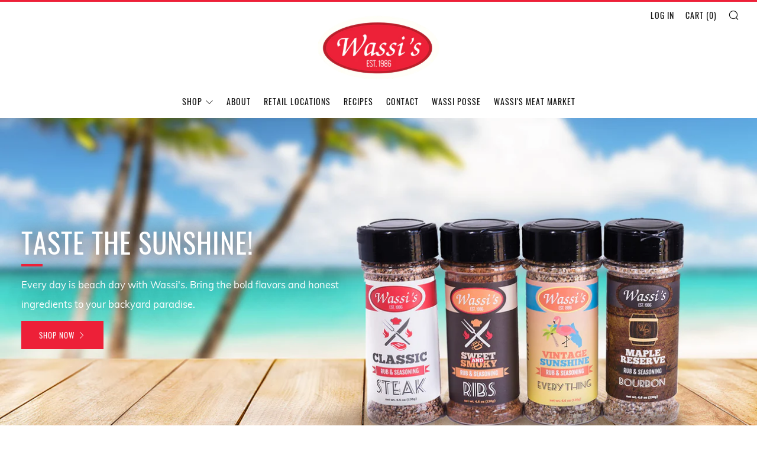

--- FILE ---
content_type: text/html; charset=utf-8
request_url: https://wassis.com/
body_size: 20843
content:
<!doctype html>
<!--[if IE 8]><html class="no-js lt-ie9" lang="en"> <![endif]-->
<!--[if IE 9 ]><html class="ie9 no-js"> <![endif]-->
<!--[if (gt IE 9)|!(IE)]><!--> <html class="no-js"> <!--<![endif]-->
<head>
<!-- Preorder Panda Pixel start-->
<script async src='https://pre.bossapps.co/js/script?shop=wassis-meats-grill-store.myshopify.com'></script>
<!-- Preorder Panda Pixel ended-->

  	<meta charset="utf-8">
  	<meta http-equiv="X-UA-Compatible" content="IE=edge,chrome=1">
  	<meta name="viewport" content="width=device-width, initial-scale=1.0, height=device-height, minimum-scale=1.0, user-scalable=0">
  	<meta name="theme-color" content="#ed2038">
  	<link rel="canonical" href="https://wassis.com/">

  	
	    <link rel="shortcut icon" href="//wassis.com/cdn/shop/files/wassi_32x32.png?v=1613713760" type="image/png">
	

  	<!-- Title and description ================================================== -->
  	<title>
  	Wassi’s Rubs and Seasonings: Handcrafted BBQ Rubs and Seasonings &ndash; Wassi&#39;s Rubs &amp; Sauces
  	</title>
  	
  		<meta name="description" content="Wassi’s handcrafted seasonings and rubs are made from the highest quality ingredients. Make your best steak, ribs, and BBQ with our handmade all natural spice blends.">
  	

  	<!-- /snippets/social-meta-tags.liquid -->


  <meta property="og:type" content="website">
  <meta property="og:title" content="Wassi’s Rubs and Seasonings: Handcrafted BBQ Rubs and Seasonings">
  <meta property="og:description" content="Wassi’s handcrafted seasonings and rubs are made from the highest quality ingredients. Make your best steak, ribs, and BBQ with our handmade all natural spice blends.">

<meta property="og:url" content="https://wassis.com/">
<meta property="og:site_name" content="Wassi&#39;s Rubs &amp; Sauces">




  <meta name="twitter:card" content="summary">


  <meta name="twitter:title" content="Wassi’s Rubs and Seasonings: Handcrafted BBQ Rubs and Seasonings">
  <meta name="twitter:description" content="Wassi’s handcrafted seasonings and rubs are made from the highest quality ingredients. Make your best steak, ribs, and BBQ with our handmade all natural spice blends.">



  	<!-- CSS ================================================== -->
	<link href="//wassis.com/cdn/shop/t/3/assets/main.scss.css?v=38117303702724693021703131393" rel="stylesheet" type="text/css" media="all" />

  	<!-- JS ================================================== -->
  	<script src="//ajax.googleapis.com/ajax/libs/jquery/1.12.4/jquery.min.js" type="text/javascript"></script>
  	<script src="//wassis.com/cdn/shop/t/3/assets/plugins-top.js?v=101086442807273091391528470947" type="text/javascript"></script>

  	
  	<script type="text/javascript">
		theme = {};
		theme.t = {};
		theme.map = {};
		theme.cart_ajax = true;
	</script>
  <!-- Global site tag (gtag.js) - Google Ads: 10801019808 -->

<script async src="https://www.googletagmanager.com/gtag/js?id=AW-10801019808"></script>

<script>

  window.dataLayer = window.dataLayer || [];

  function gtag(){dataLayer.push(arguments);}

  gtag('js', new Date());



  gtag('config', 'AW-10801019808');

</script>

<script>

  gtag('config', 'AW-10801019808/ukKJCOj0tYIDEKD3qZ4o', {

    'phone_conversion_number': '(321) 242-3348'

  });

</script>

	<!-- Header hook for plugins ================================================== -->
  	<script>window.performance && window.performance.mark && window.performance.mark('shopify.content_for_header.start');</script><meta name="google-site-verification" content="fIqH0kuMG19-psku--qh94fkzmDxehodyfSazqnIdD0">
<meta id="shopify-digital-wallet" name="shopify-digital-wallet" content="/7834959929/digital_wallets/dialog">
<meta name="shopify-checkout-api-token" content="9db23d8f962efa9b00cabbd92d5948f2">
<meta id="in-context-paypal-metadata" data-shop-id="7834959929" data-venmo-supported="false" data-environment="production" data-locale="en_US" data-paypal-v4="true" data-currency="USD">
<script async="async" src="/checkouts/internal/preloads.js?locale=en-US"></script>
<link rel="preconnect" href="https://shop.app" crossorigin="anonymous">
<script async="async" src="https://shop.app/checkouts/internal/preloads.js?locale=en-US&shop_id=7834959929" crossorigin="anonymous"></script>
<script id="apple-pay-shop-capabilities" type="application/json">{"shopId":7834959929,"countryCode":"US","currencyCode":"USD","merchantCapabilities":["supports3DS"],"merchantId":"gid:\/\/shopify\/Shop\/7834959929","merchantName":"Wassi's Rubs \u0026 Sauces","requiredBillingContactFields":["postalAddress","email","phone"],"requiredShippingContactFields":["postalAddress","email","phone"],"shippingType":"shipping","supportedNetworks":["visa","masterCard","amex","discover","elo","jcb"],"total":{"type":"pending","label":"Wassi's Rubs \u0026 Sauces","amount":"1.00"},"shopifyPaymentsEnabled":true,"supportsSubscriptions":true}</script>
<script id="shopify-features" type="application/json">{"accessToken":"9db23d8f962efa9b00cabbd92d5948f2","betas":["rich-media-storefront-analytics"],"domain":"wassis.com","predictiveSearch":true,"shopId":7834959929,"locale":"en"}</script>
<script>var Shopify = Shopify || {};
Shopify.shop = "wassis-meats-grill-store.myshopify.com";
Shopify.locale = "en";
Shopify.currency = {"active":"USD","rate":"1.0"};
Shopify.country = "US";
Shopify.theme = {"name":"Venue","id":23536631865,"schema_name":"Venue","schema_version":"3.5.0","theme_store_id":836,"role":"main"};
Shopify.theme.handle = "null";
Shopify.theme.style = {"id":null,"handle":null};
Shopify.cdnHost = "wassis.com/cdn";
Shopify.routes = Shopify.routes || {};
Shopify.routes.root = "/";</script>
<script type="module">!function(o){(o.Shopify=o.Shopify||{}).modules=!0}(window);</script>
<script>!function(o){function n(){var o=[];function n(){o.push(Array.prototype.slice.apply(arguments))}return n.q=o,n}var t=o.Shopify=o.Shopify||{};t.loadFeatures=n(),t.autoloadFeatures=n()}(window);</script>
<script>
  window.ShopifyPay = window.ShopifyPay || {};
  window.ShopifyPay.apiHost = "shop.app\/pay";
  window.ShopifyPay.redirectState = null;
</script>
<script id="shop-js-analytics" type="application/json">{"pageType":"index"}</script>
<script defer="defer" async type="module" src="//wassis.com/cdn/shopifycloud/shop-js/modules/v2/client.init-shop-cart-sync_BT-GjEfc.en.esm.js"></script>
<script defer="defer" async type="module" src="//wassis.com/cdn/shopifycloud/shop-js/modules/v2/chunk.common_D58fp_Oc.esm.js"></script>
<script defer="defer" async type="module" src="//wassis.com/cdn/shopifycloud/shop-js/modules/v2/chunk.modal_xMitdFEc.esm.js"></script>
<script type="module">
  await import("//wassis.com/cdn/shopifycloud/shop-js/modules/v2/client.init-shop-cart-sync_BT-GjEfc.en.esm.js");
await import("//wassis.com/cdn/shopifycloud/shop-js/modules/v2/chunk.common_D58fp_Oc.esm.js");
await import("//wassis.com/cdn/shopifycloud/shop-js/modules/v2/chunk.modal_xMitdFEc.esm.js");

  window.Shopify.SignInWithShop?.initShopCartSync?.({"fedCMEnabled":true,"windoidEnabled":true});

</script>
<script>
  window.Shopify = window.Shopify || {};
  if (!window.Shopify.featureAssets) window.Shopify.featureAssets = {};
  window.Shopify.featureAssets['shop-js'] = {"shop-cart-sync":["modules/v2/client.shop-cart-sync_DZOKe7Ll.en.esm.js","modules/v2/chunk.common_D58fp_Oc.esm.js","modules/v2/chunk.modal_xMitdFEc.esm.js"],"init-fed-cm":["modules/v2/client.init-fed-cm_B6oLuCjv.en.esm.js","modules/v2/chunk.common_D58fp_Oc.esm.js","modules/v2/chunk.modal_xMitdFEc.esm.js"],"shop-cash-offers":["modules/v2/client.shop-cash-offers_D2sdYoxE.en.esm.js","modules/v2/chunk.common_D58fp_Oc.esm.js","modules/v2/chunk.modal_xMitdFEc.esm.js"],"shop-login-button":["modules/v2/client.shop-login-button_QeVjl5Y3.en.esm.js","modules/v2/chunk.common_D58fp_Oc.esm.js","modules/v2/chunk.modal_xMitdFEc.esm.js"],"pay-button":["modules/v2/client.pay-button_DXTOsIq6.en.esm.js","modules/v2/chunk.common_D58fp_Oc.esm.js","modules/v2/chunk.modal_xMitdFEc.esm.js"],"shop-button":["modules/v2/client.shop-button_DQZHx9pm.en.esm.js","modules/v2/chunk.common_D58fp_Oc.esm.js","modules/v2/chunk.modal_xMitdFEc.esm.js"],"avatar":["modules/v2/client.avatar_BTnouDA3.en.esm.js"],"init-windoid":["modules/v2/client.init-windoid_CR1B-cfM.en.esm.js","modules/v2/chunk.common_D58fp_Oc.esm.js","modules/v2/chunk.modal_xMitdFEc.esm.js"],"init-shop-for-new-customer-accounts":["modules/v2/client.init-shop-for-new-customer-accounts_C_vY_xzh.en.esm.js","modules/v2/client.shop-login-button_QeVjl5Y3.en.esm.js","modules/v2/chunk.common_D58fp_Oc.esm.js","modules/v2/chunk.modal_xMitdFEc.esm.js"],"init-shop-email-lookup-coordinator":["modules/v2/client.init-shop-email-lookup-coordinator_BI7n9ZSv.en.esm.js","modules/v2/chunk.common_D58fp_Oc.esm.js","modules/v2/chunk.modal_xMitdFEc.esm.js"],"init-shop-cart-sync":["modules/v2/client.init-shop-cart-sync_BT-GjEfc.en.esm.js","modules/v2/chunk.common_D58fp_Oc.esm.js","modules/v2/chunk.modal_xMitdFEc.esm.js"],"shop-toast-manager":["modules/v2/client.shop-toast-manager_DiYdP3xc.en.esm.js","modules/v2/chunk.common_D58fp_Oc.esm.js","modules/v2/chunk.modal_xMitdFEc.esm.js"],"init-customer-accounts":["modules/v2/client.init-customer-accounts_D9ZNqS-Q.en.esm.js","modules/v2/client.shop-login-button_QeVjl5Y3.en.esm.js","modules/v2/chunk.common_D58fp_Oc.esm.js","modules/v2/chunk.modal_xMitdFEc.esm.js"],"init-customer-accounts-sign-up":["modules/v2/client.init-customer-accounts-sign-up_iGw4briv.en.esm.js","modules/v2/client.shop-login-button_QeVjl5Y3.en.esm.js","modules/v2/chunk.common_D58fp_Oc.esm.js","modules/v2/chunk.modal_xMitdFEc.esm.js"],"shop-follow-button":["modules/v2/client.shop-follow-button_CqMgW2wH.en.esm.js","modules/v2/chunk.common_D58fp_Oc.esm.js","modules/v2/chunk.modal_xMitdFEc.esm.js"],"checkout-modal":["modules/v2/client.checkout-modal_xHeaAweL.en.esm.js","modules/v2/chunk.common_D58fp_Oc.esm.js","modules/v2/chunk.modal_xMitdFEc.esm.js"],"shop-login":["modules/v2/client.shop-login_D91U-Q7h.en.esm.js","modules/v2/chunk.common_D58fp_Oc.esm.js","modules/v2/chunk.modal_xMitdFEc.esm.js"],"lead-capture":["modules/v2/client.lead-capture_BJmE1dJe.en.esm.js","modules/v2/chunk.common_D58fp_Oc.esm.js","modules/v2/chunk.modal_xMitdFEc.esm.js"],"payment-terms":["modules/v2/client.payment-terms_Ci9AEqFq.en.esm.js","modules/v2/chunk.common_D58fp_Oc.esm.js","modules/v2/chunk.modal_xMitdFEc.esm.js"]};
</script>
<script>(function() {
  var isLoaded = false;
  function asyncLoad() {
    if (isLoaded) return;
    isLoaded = true;
    var urls = ["https:\/\/jsappcdn.hikeorders.com\/main\/assets\/js\/hko-accessibility.min.js?shop=wassis-meats-grill-store.myshopify.com","https:\/\/cdn.hextom.com\/js\/freeshippingbar.js?shop=wassis-meats-grill-store.myshopify.com","https:\/\/cdn-spurit.com\/all-apps\/checker.js?shop=wassis-meats-grill-store.myshopify.com","https:\/\/cdn-spurit.com\/all-apps\/thank-you-pao-page.js?shop=wassis-meats-grill-store.myshopify.com"];
    for (var i = 0; i < urls.length; i++) {
      var s = document.createElement('script');
      s.type = 'text/javascript';
      s.async = true;
      s.src = urls[i];
      var x = document.getElementsByTagName('script')[0];
      x.parentNode.insertBefore(s, x);
    }
  };
  if(window.attachEvent) {
    window.attachEvent('onload', asyncLoad);
  } else {
    window.addEventListener('load', asyncLoad, false);
  }
})();</script>
<script id="__st">var __st={"a":7834959929,"offset":-18000,"reqid":"0ccc0010-434a-4a7e-b583-8dd528b84ce2-1769454705","pageurl":"wassis.com\/","u":"5d8c41a9d048","p":"home"};</script>
<script>window.ShopifyPaypalV4VisibilityTracking = true;</script>
<script id="captcha-bootstrap">!function(){'use strict';const t='contact',e='account',n='new_comment',o=[[t,t],['blogs',n],['comments',n],[t,'customer']],c=[[e,'customer_login'],[e,'guest_login'],[e,'recover_customer_password'],[e,'create_customer']],r=t=>t.map((([t,e])=>`form[action*='/${t}']:not([data-nocaptcha='true']) input[name='form_type'][value='${e}']`)).join(','),a=t=>()=>t?[...document.querySelectorAll(t)].map((t=>t.form)):[];function s(){const t=[...o],e=r(t);return a(e)}const i='password',u='form_key',d=['recaptcha-v3-token','g-recaptcha-response','h-captcha-response',i],f=()=>{try{return window.sessionStorage}catch{return}},m='__shopify_v',_=t=>t.elements[u];function p(t,e,n=!1){try{const o=window.sessionStorage,c=JSON.parse(o.getItem(e)),{data:r}=function(t){const{data:e,action:n}=t;return t[m]||n?{data:e,action:n}:{data:t,action:n}}(c);for(const[e,n]of Object.entries(r))t.elements[e]&&(t.elements[e].value=n);n&&o.removeItem(e)}catch(o){console.error('form repopulation failed',{error:o})}}const l='form_type',E='cptcha';function T(t){t.dataset[E]=!0}const w=window,h=w.document,L='Shopify',v='ce_forms',y='captcha';let A=!1;((t,e)=>{const n=(g='f06e6c50-85a8-45c8-87d0-21a2b65856fe',I='https://cdn.shopify.com/shopifycloud/storefront-forms-hcaptcha/ce_storefront_forms_captcha_hcaptcha.v1.5.2.iife.js',D={infoText:'Protected by hCaptcha',privacyText:'Privacy',termsText:'Terms'},(t,e,n)=>{const o=w[L][v],c=o.bindForm;if(c)return c(t,g,e,D).then(n);var r;o.q.push([[t,g,e,D],n]),r=I,A||(h.body.append(Object.assign(h.createElement('script'),{id:'captcha-provider',async:!0,src:r})),A=!0)});var g,I,D;w[L]=w[L]||{},w[L][v]=w[L][v]||{},w[L][v].q=[],w[L][y]=w[L][y]||{},w[L][y].protect=function(t,e){n(t,void 0,e),T(t)},Object.freeze(w[L][y]),function(t,e,n,w,h,L){const[v,y,A,g]=function(t,e,n){const i=e?o:[],u=t?c:[],d=[...i,...u],f=r(d),m=r(i),_=r(d.filter((([t,e])=>n.includes(e))));return[a(f),a(m),a(_),s()]}(w,h,L),I=t=>{const e=t.target;return e instanceof HTMLFormElement?e:e&&e.form},D=t=>v().includes(t);t.addEventListener('submit',(t=>{const e=I(t);if(!e)return;const n=D(e)&&!e.dataset.hcaptchaBound&&!e.dataset.recaptchaBound,o=_(e),c=g().includes(e)&&(!o||!o.value);(n||c)&&t.preventDefault(),c&&!n&&(function(t){try{if(!f())return;!function(t){const e=f();if(!e)return;const n=_(t);if(!n)return;const o=n.value;o&&e.removeItem(o)}(t);const e=Array.from(Array(32),(()=>Math.random().toString(36)[2])).join('');!function(t,e){_(t)||t.append(Object.assign(document.createElement('input'),{type:'hidden',name:u})),t.elements[u].value=e}(t,e),function(t,e){const n=f();if(!n)return;const o=[...t.querySelectorAll(`input[type='${i}']`)].map((({name:t})=>t)),c=[...d,...o],r={};for(const[a,s]of new FormData(t).entries())c.includes(a)||(r[a]=s);n.setItem(e,JSON.stringify({[m]:1,action:t.action,data:r}))}(t,e)}catch(e){console.error('failed to persist form',e)}}(e),e.submit())}));const S=(t,e)=>{t&&!t.dataset[E]&&(n(t,e.some((e=>e===t))),T(t))};for(const o of['focusin','change'])t.addEventListener(o,(t=>{const e=I(t);D(e)&&S(e,y())}));const B=e.get('form_key'),M=e.get(l),P=B&&M;t.addEventListener('DOMContentLoaded',(()=>{const t=y();if(P)for(const e of t)e.elements[l].value===M&&p(e,B);[...new Set([...A(),...v().filter((t=>'true'===t.dataset.shopifyCaptcha))])].forEach((e=>S(e,t)))}))}(h,new URLSearchParams(w.location.search),n,t,e,['guest_login'])})(!0,!0)}();</script>
<script integrity="sha256-4kQ18oKyAcykRKYeNunJcIwy7WH5gtpwJnB7kiuLZ1E=" data-source-attribution="shopify.loadfeatures" defer="defer" src="//wassis.com/cdn/shopifycloud/storefront/assets/storefront/load_feature-a0a9edcb.js" crossorigin="anonymous"></script>
<script crossorigin="anonymous" defer="defer" src="//wassis.com/cdn/shopifycloud/storefront/assets/shopify_pay/storefront-65b4c6d7.js?v=20250812"></script>
<script data-source-attribution="shopify.dynamic_checkout.dynamic.init">var Shopify=Shopify||{};Shopify.PaymentButton=Shopify.PaymentButton||{isStorefrontPortableWallets:!0,init:function(){window.Shopify.PaymentButton.init=function(){};var t=document.createElement("script");t.src="https://wassis.com/cdn/shopifycloud/portable-wallets/latest/portable-wallets.en.js",t.type="module",document.head.appendChild(t)}};
</script>
<script data-source-attribution="shopify.dynamic_checkout.buyer_consent">
  function portableWalletsHideBuyerConsent(e){var t=document.getElementById("shopify-buyer-consent"),n=document.getElementById("shopify-subscription-policy-button");t&&n&&(t.classList.add("hidden"),t.setAttribute("aria-hidden","true"),n.removeEventListener("click",e))}function portableWalletsShowBuyerConsent(e){var t=document.getElementById("shopify-buyer-consent"),n=document.getElementById("shopify-subscription-policy-button");t&&n&&(t.classList.remove("hidden"),t.removeAttribute("aria-hidden"),n.addEventListener("click",e))}window.Shopify?.PaymentButton&&(window.Shopify.PaymentButton.hideBuyerConsent=portableWalletsHideBuyerConsent,window.Shopify.PaymentButton.showBuyerConsent=portableWalletsShowBuyerConsent);
</script>
<script data-source-attribution="shopify.dynamic_checkout.cart.bootstrap">document.addEventListener("DOMContentLoaded",(function(){function t(){return document.querySelector("shopify-accelerated-checkout-cart, shopify-accelerated-checkout")}if(t())Shopify.PaymentButton.init();else{new MutationObserver((function(e,n){t()&&(Shopify.PaymentButton.init(),n.disconnect())})).observe(document.body,{childList:!0,subtree:!0})}}));
</script>
<link id="shopify-accelerated-checkout-styles" rel="stylesheet" media="screen" href="https://wassis.com/cdn/shopifycloud/portable-wallets/latest/accelerated-checkout-backwards-compat.css" crossorigin="anonymous">
<style id="shopify-accelerated-checkout-cart">
        #shopify-buyer-consent {
  margin-top: 1em;
  display: inline-block;
  width: 100%;
}

#shopify-buyer-consent.hidden {
  display: none;
}

#shopify-subscription-policy-button {
  background: none;
  border: none;
  padding: 0;
  text-decoration: underline;
  font-size: inherit;
  cursor: pointer;
}

#shopify-subscription-policy-button::before {
  box-shadow: none;
}

      </style>

<script>window.performance && window.performance.mark && window.performance.mark('shopify.content_for_header.end');</script>
<link href="https://monorail-edge.shopifysvc.com" rel="dns-prefetch">
<script>(function(){if ("sendBeacon" in navigator && "performance" in window) {try {var session_token_from_headers = performance.getEntriesByType('navigation')[0].serverTiming.find(x => x.name == '_s').description;} catch {var session_token_from_headers = undefined;}var session_cookie_matches = document.cookie.match(/_shopify_s=([^;]*)/);var session_token_from_cookie = session_cookie_matches && session_cookie_matches.length === 2 ? session_cookie_matches[1] : "";var session_token = session_token_from_headers || session_token_from_cookie || "";function handle_abandonment_event(e) {var entries = performance.getEntries().filter(function(entry) {return /monorail-edge.shopifysvc.com/.test(entry.name);});if (!window.abandonment_tracked && entries.length === 0) {window.abandonment_tracked = true;var currentMs = Date.now();var navigation_start = performance.timing.navigationStart;var payload = {shop_id: 7834959929,url: window.location.href,navigation_start,duration: currentMs - navigation_start,session_token,page_type: "index"};window.navigator.sendBeacon("https://monorail-edge.shopifysvc.com/v1/produce", JSON.stringify({schema_id: "online_store_buyer_site_abandonment/1.1",payload: payload,metadata: {event_created_at_ms: currentMs,event_sent_at_ms: currentMs}}));}}window.addEventListener('pagehide', handle_abandonment_event);}}());</script>
<script id="web-pixels-manager-setup">(function e(e,d,r,n,o){if(void 0===o&&(o={}),!Boolean(null===(a=null===(i=window.Shopify)||void 0===i?void 0:i.analytics)||void 0===a?void 0:a.replayQueue)){var i,a;window.Shopify=window.Shopify||{};var t=window.Shopify;t.analytics=t.analytics||{};var s=t.analytics;s.replayQueue=[],s.publish=function(e,d,r){return s.replayQueue.push([e,d,r]),!0};try{self.performance.mark("wpm:start")}catch(e){}var l=function(){var e={modern:/Edge?\/(1{2}[4-9]|1[2-9]\d|[2-9]\d{2}|\d{4,})\.\d+(\.\d+|)|Firefox\/(1{2}[4-9]|1[2-9]\d|[2-9]\d{2}|\d{4,})\.\d+(\.\d+|)|Chrom(ium|e)\/(9{2}|\d{3,})\.\d+(\.\d+|)|(Maci|X1{2}).+ Version\/(15\.\d+|(1[6-9]|[2-9]\d|\d{3,})\.\d+)([,.]\d+|)( \(\w+\)|)( Mobile\/\w+|) Safari\/|Chrome.+OPR\/(9{2}|\d{3,})\.\d+\.\d+|(CPU[ +]OS|iPhone[ +]OS|CPU[ +]iPhone|CPU IPhone OS|CPU iPad OS)[ +]+(15[._]\d+|(1[6-9]|[2-9]\d|\d{3,})[._]\d+)([._]\d+|)|Android:?[ /-](13[3-9]|1[4-9]\d|[2-9]\d{2}|\d{4,})(\.\d+|)(\.\d+|)|Android.+Firefox\/(13[5-9]|1[4-9]\d|[2-9]\d{2}|\d{4,})\.\d+(\.\d+|)|Android.+Chrom(ium|e)\/(13[3-9]|1[4-9]\d|[2-9]\d{2}|\d{4,})\.\d+(\.\d+|)|SamsungBrowser\/([2-9]\d|\d{3,})\.\d+/,legacy:/Edge?\/(1[6-9]|[2-9]\d|\d{3,})\.\d+(\.\d+|)|Firefox\/(5[4-9]|[6-9]\d|\d{3,})\.\d+(\.\d+|)|Chrom(ium|e)\/(5[1-9]|[6-9]\d|\d{3,})\.\d+(\.\d+|)([\d.]+$|.*Safari\/(?![\d.]+ Edge\/[\d.]+$))|(Maci|X1{2}).+ Version\/(10\.\d+|(1[1-9]|[2-9]\d|\d{3,})\.\d+)([,.]\d+|)( \(\w+\)|)( Mobile\/\w+|) Safari\/|Chrome.+OPR\/(3[89]|[4-9]\d|\d{3,})\.\d+\.\d+|(CPU[ +]OS|iPhone[ +]OS|CPU[ +]iPhone|CPU IPhone OS|CPU iPad OS)[ +]+(10[._]\d+|(1[1-9]|[2-9]\d|\d{3,})[._]\d+)([._]\d+|)|Android:?[ /-](13[3-9]|1[4-9]\d|[2-9]\d{2}|\d{4,})(\.\d+|)(\.\d+|)|Mobile Safari.+OPR\/([89]\d|\d{3,})\.\d+\.\d+|Android.+Firefox\/(13[5-9]|1[4-9]\d|[2-9]\d{2}|\d{4,})\.\d+(\.\d+|)|Android.+Chrom(ium|e)\/(13[3-9]|1[4-9]\d|[2-9]\d{2}|\d{4,})\.\d+(\.\d+|)|Android.+(UC? ?Browser|UCWEB|U3)[ /]?(15\.([5-9]|\d{2,})|(1[6-9]|[2-9]\d|\d{3,})\.\d+)\.\d+|SamsungBrowser\/(5\.\d+|([6-9]|\d{2,})\.\d+)|Android.+MQ{2}Browser\/(14(\.(9|\d{2,})|)|(1[5-9]|[2-9]\d|\d{3,})(\.\d+|))(\.\d+|)|K[Aa][Ii]OS\/(3\.\d+|([4-9]|\d{2,})\.\d+)(\.\d+|)/},d=e.modern,r=e.legacy,n=navigator.userAgent;return n.match(d)?"modern":n.match(r)?"legacy":"unknown"}(),u="modern"===l?"modern":"legacy",c=(null!=n?n:{modern:"",legacy:""})[u],f=function(e){return[e.baseUrl,"/wpm","/b",e.hashVersion,"modern"===e.buildTarget?"m":"l",".js"].join("")}({baseUrl:d,hashVersion:r,buildTarget:u}),m=function(e){var d=e.version,r=e.bundleTarget,n=e.surface,o=e.pageUrl,i=e.monorailEndpoint;return{emit:function(e){var a=e.status,t=e.errorMsg,s=(new Date).getTime(),l=JSON.stringify({metadata:{event_sent_at_ms:s},events:[{schema_id:"web_pixels_manager_load/3.1",payload:{version:d,bundle_target:r,page_url:o,status:a,surface:n,error_msg:t},metadata:{event_created_at_ms:s}}]});if(!i)return console&&console.warn&&console.warn("[Web Pixels Manager] No Monorail endpoint provided, skipping logging."),!1;try{return self.navigator.sendBeacon.bind(self.navigator)(i,l)}catch(e){}var u=new XMLHttpRequest;try{return u.open("POST",i,!0),u.setRequestHeader("Content-Type","text/plain"),u.send(l),!0}catch(e){return console&&console.warn&&console.warn("[Web Pixels Manager] Got an unhandled error while logging to Monorail."),!1}}}}({version:r,bundleTarget:l,surface:e.surface,pageUrl:self.location.href,monorailEndpoint:e.monorailEndpoint});try{o.browserTarget=l,function(e){var d=e.src,r=e.async,n=void 0===r||r,o=e.onload,i=e.onerror,a=e.sri,t=e.scriptDataAttributes,s=void 0===t?{}:t,l=document.createElement("script"),u=document.querySelector("head"),c=document.querySelector("body");if(l.async=n,l.src=d,a&&(l.integrity=a,l.crossOrigin="anonymous"),s)for(var f in s)if(Object.prototype.hasOwnProperty.call(s,f))try{l.dataset[f]=s[f]}catch(e){}if(o&&l.addEventListener("load",o),i&&l.addEventListener("error",i),u)u.appendChild(l);else{if(!c)throw new Error("Did not find a head or body element to append the script");c.appendChild(l)}}({src:f,async:!0,onload:function(){if(!function(){var e,d;return Boolean(null===(d=null===(e=window.Shopify)||void 0===e?void 0:e.analytics)||void 0===d?void 0:d.initialized)}()){var d=window.webPixelsManager.init(e)||void 0;if(d){var r=window.Shopify.analytics;r.replayQueue.forEach((function(e){var r=e[0],n=e[1],o=e[2];d.publishCustomEvent(r,n,o)})),r.replayQueue=[],r.publish=d.publishCustomEvent,r.visitor=d.visitor,r.initialized=!0}}},onerror:function(){return m.emit({status:"failed",errorMsg:"".concat(f," has failed to load")})},sri:function(e){var d=/^sha384-[A-Za-z0-9+/=]+$/;return"string"==typeof e&&d.test(e)}(c)?c:"",scriptDataAttributes:o}),m.emit({status:"loading"})}catch(e){m.emit({status:"failed",errorMsg:(null==e?void 0:e.message)||"Unknown error"})}}})({shopId: 7834959929,storefrontBaseUrl: "https://wassis.com",extensionsBaseUrl: "https://extensions.shopifycdn.com/cdn/shopifycloud/web-pixels-manager",monorailEndpoint: "https://monorail-edge.shopifysvc.com/unstable/produce_batch",surface: "storefront-renderer",enabledBetaFlags: ["2dca8a86"],webPixelsConfigList: [{"id":"490700870","configuration":"{\"config\":\"{\\\"pixel_id\\\":\\\"GT-NB37ZF4\\\",\\\"target_country\\\":\\\"US\\\",\\\"gtag_events\\\":[{\\\"type\\\":\\\"purchase\\\",\\\"action_label\\\":\\\"MC-VKX5W6D2DR\\\"},{\\\"type\\\":\\\"page_view\\\",\\\"action_label\\\":\\\"MC-VKX5W6D2DR\\\"},{\\\"type\\\":\\\"view_item\\\",\\\"action_label\\\":\\\"MC-VKX5W6D2DR\\\"}],\\\"enable_monitoring_mode\\\":false}\"}","eventPayloadVersion":"v1","runtimeContext":"OPEN","scriptVersion":"b2a88bafab3e21179ed38636efcd8a93","type":"APP","apiClientId":1780363,"privacyPurposes":[],"dataSharingAdjustments":{"protectedCustomerApprovalScopes":["read_customer_address","read_customer_email","read_customer_name","read_customer_personal_data","read_customer_phone"]}},{"id":"56721478","eventPayloadVersion":"v1","runtimeContext":"LAX","scriptVersion":"1","type":"CUSTOM","privacyPurposes":["MARKETING"],"name":"Meta pixel (migrated)"},{"id":"shopify-app-pixel","configuration":"{}","eventPayloadVersion":"v1","runtimeContext":"STRICT","scriptVersion":"0450","apiClientId":"shopify-pixel","type":"APP","privacyPurposes":["ANALYTICS","MARKETING"]},{"id":"shopify-custom-pixel","eventPayloadVersion":"v1","runtimeContext":"LAX","scriptVersion":"0450","apiClientId":"shopify-pixel","type":"CUSTOM","privacyPurposes":["ANALYTICS","MARKETING"]}],isMerchantRequest: false,initData: {"shop":{"name":"Wassi's Rubs \u0026 Sauces","paymentSettings":{"currencyCode":"USD"},"myshopifyDomain":"wassis-meats-grill-store.myshopify.com","countryCode":"US","storefrontUrl":"https:\/\/wassis.com"},"customer":null,"cart":null,"checkout":null,"productVariants":[],"purchasingCompany":null},},"https://wassis.com/cdn","fcfee988w5aeb613cpc8e4bc33m6693e112",{"modern":"","legacy":""},{"shopId":"7834959929","storefrontBaseUrl":"https:\/\/wassis.com","extensionBaseUrl":"https:\/\/extensions.shopifycdn.com\/cdn\/shopifycloud\/web-pixels-manager","surface":"storefront-renderer","enabledBetaFlags":"[\"2dca8a86\"]","isMerchantRequest":"false","hashVersion":"fcfee988w5aeb613cpc8e4bc33m6693e112","publish":"custom","events":"[[\"page_viewed\",{}]]"});</script><script>
  window.ShopifyAnalytics = window.ShopifyAnalytics || {};
  window.ShopifyAnalytics.meta = window.ShopifyAnalytics.meta || {};
  window.ShopifyAnalytics.meta.currency = 'USD';
  var meta = {"page":{"pageType":"home","requestId":"0ccc0010-434a-4a7e-b583-8dd528b84ce2-1769454705"}};
  for (var attr in meta) {
    window.ShopifyAnalytics.meta[attr] = meta[attr];
  }
</script>
<script class="analytics">
  (function () {
    var customDocumentWrite = function(content) {
      var jquery = null;

      if (window.jQuery) {
        jquery = window.jQuery;
      } else if (window.Checkout && window.Checkout.$) {
        jquery = window.Checkout.$;
      }

      if (jquery) {
        jquery('body').append(content);
      }
    };

    var hasLoggedConversion = function(token) {
      if (token) {
        return document.cookie.indexOf('loggedConversion=' + token) !== -1;
      }
      return false;
    }

    var setCookieIfConversion = function(token) {
      if (token) {
        var twoMonthsFromNow = new Date(Date.now());
        twoMonthsFromNow.setMonth(twoMonthsFromNow.getMonth() + 2);

        document.cookie = 'loggedConversion=' + token + '; expires=' + twoMonthsFromNow;
      }
    }

    var trekkie = window.ShopifyAnalytics.lib = window.trekkie = window.trekkie || [];
    if (trekkie.integrations) {
      return;
    }
    trekkie.methods = [
      'identify',
      'page',
      'ready',
      'track',
      'trackForm',
      'trackLink'
    ];
    trekkie.factory = function(method) {
      return function() {
        var args = Array.prototype.slice.call(arguments);
        args.unshift(method);
        trekkie.push(args);
        return trekkie;
      };
    };
    for (var i = 0; i < trekkie.methods.length; i++) {
      var key = trekkie.methods[i];
      trekkie[key] = trekkie.factory(key);
    }
    trekkie.load = function(config) {
      trekkie.config = config || {};
      trekkie.config.initialDocumentCookie = document.cookie;
      var first = document.getElementsByTagName('script')[0];
      var script = document.createElement('script');
      script.type = 'text/javascript';
      script.onerror = function(e) {
        var scriptFallback = document.createElement('script');
        scriptFallback.type = 'text/javascript';
        scriptFallback.onerror = function(error) {
                var Monorail = {
      produce: function produce(monorailDomain, schemaId, payload) {
        var currentMs = new Date().getTime();
        var event = {
          schema_id: schemaId,
          payload: payload,
          metadata: {
            event_created_at_ms: currentMs,
            event_sent_at_ms: currentMs
          }
        };
        return Monorail.sendRequest("https://" + monorailDomain + "/v1/produce", JSON.stringify(event));
      },
      sendRequest: function sendRequest(endpointUrl, payload) {
        // Try the sendBeacon API
        if (window && window.navigator && typeof window.navigator.sendBeacon === 'function' && typeof window.Blob === 'function' && !Monorail.isIos12()) {
          var blobData = new window.Blob([payload], {
            type: 'text/plain'
          });

          if (window.navigator.sendBeacon(endpointUrl, blobData)) {
            return true;
          } // sendBeacon was not successful

        } // XHR beacon

        var xhr = new XMLHttpRequest();

        try {
          xhr.open('POST', endpointUrl);
          xhr.setRequestHeader('Content-Type', 'text/plain');
          xhr.send(payload);
        } catch (e) {
          console.log(e);
        }

        return false;
      },
      isIos12: function isIos12() {
        return window.navigator.userAgent.lastIndexOf('iPhone; CPU iPhone OS 12_') !== -1 || window.navigator.userAgent.lastIndexOf('iPad; CPU OS 12_') !== -1;
      }
    };
    Monorail.produce('monorail-edge.shopifysvc.com',
      'trekkie_storefront_load_errors/1.1',
      {shop_id: 7834959929,
      theme_id: 23536631865,
      app_name: "storefront",
      context_url: window.location.href,
      source_url: "//wassis.com/cdn/s/trekkie.storefront.a804e9514e4efded663580eddd6991fcc12b5451.min.js"});

        };
        scriptFallback.async = true;
        scriptFallback.src = '//wassis.com/cdn/s/trekkie.storefront.a804e9514e4efded663580eddd6991fcc12b5451.min.js';
        first.parentNode.insertBefore(scriptFallback, first);
      };
      script.async = true;
      script.src = '//wassis.com/cdn/s/trekkie.storefront.a804e9514e4efded663580eddd6991fcc12b5451.min.js';
      first.parentNode.insertBefore(script, first);
    };
    trekkie.load(
      {"Trekkie":{"appName":"storefront","development":false,"defaultAttributes":{"shopId":7834959929,"isMerchantRequest":null,"themeId":23536631865,"themeCityHash":"3577020572492689519","contentLanguage":"en","currency":"USD","eventMetadataId":"d21e39c7-e638-40ed-94f1-437a4d6dd424"},"isServerSideCookieWritingEnabled":true,"monorailRegion":"shop_domain","enabledBetaFlags":["65f19447"]},"Session Attribution":{},"S2S":{"facebookCapiEnabled":false,"source":"trekkie-storefront-renderer","apiClientId":580111}}
    );

    var loaded = false;
    trekkie.ready(function() {
      if (loaded) return;
      loaded = true;

      window.ShopifyAnalytics.lib = window.trekkie;

      var originalDocumentWrite = document.write;
      document.write = customDocumentWrite;
      try { window.ShopifyAnalytics.merchantGoogleAnalytics.call(this); } catch(error) {};
      document.write = originalDocumentWrite;

      window.ShopifyAnalytics.lib.page(null,{"pageType":"home","requestId":"0ccc0010-434a-4a7e-b583-8dd528b84ce2-1769454705","shopifyEmitted":true});

      var match = window.location.pathname.match(/checkouts\/(.+)\/(thank_you|post_purchase)/)
      var token = match? match[1]: undefined;
      if (!hasLoggedConversion(token)) {
        setCookieIfConversion(token);
        
      }
    });


        var eventsListenerScript = document.createElement('script');
        eventsListenerScript.async = true;
        eventsListenerScript.src = "//wassis.com/cdn/shopifycloud/storefront/assets/shop_events_listener-3da45d37.js";
        document.getElementsByTagName('head')[0].appendChild(eventsListenerScript);

})();</script>
<script
  defer
  src="https://wassis.com/cdn/shopifycloud/perf-kit/shopify-perf-kit-3.0.4.min.js"
  data-application="storefront-renderer"
  data-shop-id="7834959929"
  data-render-region="gcp-us-east1"
  data-page-type="index"
  data-theme-instance-id="23536631865"
  data-theme-name="Venue"
  data-theme-version="3.5.0"
  data-monorail-region="shop_domain"
  data-resource-timing-sampling-rate="10"
  data-shs="true"
  data-shs-beacon="true"
  data-shs-export-with-fetch="true"
  data-shs-logs-sample-rate="1"
  data-shs-beacon-endpoint="https://wassis.com/api/collect"
></script>
</head>  

<body id="wassi-s-rubs-and-seasonings-handcrafted-bbq-rubs-and-seasonings" class="template-index" >
	<script type="text/javascript">
		//loading class for animations
		document.body.className += ' ' + 'theme-loading';
	</script>

	<div id="shopify-section-mobile-drawer" class="shopify-section js-section__mobile-draw"><div class="mobile-draw mobile-draw--dark u-bg-brand js-menu-draw mfp-hide">
    <nav class="mobile-draw__nav mobile-nav">
        <ul class="mobile-nav__items o-list-bare">

            
                
                <li class="mobile-nav__item mobile-nav__item--sub" aria-has-popup="true" aria-expanded="false" aria-controls="mobile-sub-1">
                    <a href="#mobile-sub-1" class="mobile-nav__link mobile-nav__link--sub js-toggle-trigger">Shop</a>

                    
                        <div class="mobile-nav__sub js-toggle-target" id="mobile-sub-1">
                            <ul class="mobile-nav__sub__items o-list-bare">
                                
                                
                                    <li class="mobile-nav__sub__item" aria-has-popup="true" aria-expanded="false" aria-controls="mobile-sub-t-1-1">
                                        <a href="/collections/christmas-2018" class="mobile-nav__sub__link">Holiday Specials</a>

                                        

                                    </li>
                                
                                    <li class="mobile-nav__sub__item" aria-has-popup="true" aria-expanded="false" aria-controls="mobile-sub-t-1-2">
                                        <a href="/collections/rubs" class="mobile-nav__sub__link">Rubs</a>

                                        

                                    </li>
                                
                                    <li class="mobile-nav__sub__item" aria-has-popup="true" aria-expanded="false" aria-controls="mobile-sub-t-1-3">
                                        <a href="/collections/sauces" class="mobile-nav__sub__link">Sauces</a>

                                        

                                    </li>
                                
                                    <li class="mobile-nav__sub__item" aria-has-popup="true" aria-expanded="false" aria-controls="mobile-sub-t-1-4">
                                        <a href="/collections/clothing-and-accessories" class="mobile-nav__sub__link">Clothing &amp; Accessories</a>

                                        

                                    </li>
                                
                                    <li class="mobile-nav__sub__item" aria-has-popup="true" aria-expanded="false" aria-controls="mobile-sub-t-1-5">
                                        <a href="/collections/all" class="mobile-nav__sub__link">All Items</a>

                                        

                                    </li>
                                
                            </ul>
                        </div>
                    
                </li>
            
                
                <li class="mobile-nav__item">
                    <a href="/pages/about" class="mobile-nav__link">About</a>

                    
                </li>
            
                
                <li class="mobile-nav__item">
                    <a href="/apps/store-locator" class="mobile-nav__link">Retail Locations</a>

                    
                </li>
            
                
                <li class="mobile-nav__item">
                    <a href="/blogs/recipes" class="mobile-nav__link">Recipes</a>

                    
                </li>
            
                
                <li class="mobile-nav__item">
                    <a href="/pages/contact-us" class="mobile-nav__link">Contact</a>

                    
                </li>
            
                
                <li class="mobile-nav__item">
                    <a href="https://www.facebook.com/groups/wassismeats/" class="mobile-nav__link">Wassi Posse</a>

                    
                </li>
            
                
                <li class="mobile-nav__item">
                    <a href="http://wassismeatmarket.com/" class="mobile-nav__link">Wassi's Meat Market</a>

                    
                </li>
            

            
                
                    <li class="mobile-nav__item">
                        <a href="/account/login" class="mobile-nav__link">Log in</a>
                    </li>
                
            
        </ul>
    </nav>

    
        <div class="mobile-draw__search mobile-search">
            <form action="/search" method="get" class="mobile-search__form" role="search">
                <input type="hidden" name="type" value="product,article,page">
                <input type="search" name="q" class="mobile-search__input" value="" aria-label="Search our store..." placeholder="Search our store...">
                <button type="submit" class="mobile-search__submit">
                    <i class="icon icon--search" aria-hidden="true"></i>
                    <span class="icon-fallback__text">Search</span>
                </button>
            </form>
        </div>
    

    <div class="mobile-draw__footer mobile-footer">
        
            <div class="mobile-footer__contact">
                
                    <h4 class="mobile-footer__title">Contact</h4>
                
                
                    <p class="mobile-footer__text"><a href="tel:321-242-3348" class="mobile-footer__text-link">321-242-3348</a></p>
                    
                
                    <p class="mobile-footer__text"><a href="mailto:sales@wassismeatmarket.com" class="mobile-footer__text-link">sales@wassismeatmarket.com</a></p>
                
            </div>
        
        
            <ul class="mobile-footer__social-items o-list-bare">
                
                    <li class="mobile-footer__social-item">
                        <a href="https://www.facebook.com/wassis.meats" class="mobile-footer__social-link icon-fallback" target="_blank">
                            <i class="icon icon--facebook" aria-hidden="true"></i>
                            <span class="icon-fallback__text">Facebook</span>
                        </a>
                    </li>
                
                
                
                
                    <li class="mobile-footer__social-item">
                        <a href="https://www.instagram.com/wassismeatmarket/" class="mobile-footer__social-link icon-fallback" target="_blank">
                            <i class="icon icon--instagram" aria-hidden="true"></i>
                            <span class="icon-fallback__text">Instagram</span>
                        </a>
                    </li>
                
                
                
                
                
                    <li class="mobile-footer__social-item">
                        <a href="https://www.youtube.com/channel/UCd2gxSm97jc1RCRDawE6QCg" class="mobile-footer__social-link icon-fallback" target="_blank">
                            <i class="icon icon--youtube" aria-hidden="true"></i>
                            <span class="icon-fallback__text">YouTube</span>
                        </a>
                    </li>
                
                
                
                
            </ul>
        
    </div>

    
</div>

</div>
	<div id="shopify-section-header" class="shopify-section js-section__header"><style type="text/css">
    
    .header__logo {width: 260px}
    
</style>


<header role="banner" id="top" class="header js-header header--center header--stripe" data-section-id="header" data-section-type="header-section">
    
    
        <div class="header-stripe"></div>
    

    <div class="header__logo u-flex u-flex--middle u-flex--center">
        
            <h1 class="header__logo-wrapper js-main-logo" itemscope itemtype="http://schema.org/Organization">
        
            
                <a href="/" itemprop="url" class="header__logo-link">
                    
                    <img src="//wassis.com/cdn/shop/files/wassi_520x.png?v=1613713760" class="header__logo-img" alt="Wassi&#39;s Rubs &amp; Sauces" itemprop="logo">
                </a>
            
        
            </h1>
        
    </div>

    <div class="header-trigger header-trigger--left mobile-draw-trigger-icon u-flex u-flex--middle js-mobile-draw-icon">
        <a href="#" class="header-trigger__link js-mobile-draw-trigger icon-fallback">
            <i class="icon icon--menu" aria-hidden="true"></i>
            <span class="icon-fallback__text">Menu</span>
        </a>
    </div>
    <div class="header-trigger header-trigger--right cart-draw-trigger-icon u-flex u-flex--middle js-cart-draw-icon">
        <a href="/cart" class="header-trigger__link js-cart-trigger icon-fallback">
            <i class="icon icon--cart" aria-hidden="true"></i>
            <span class="icon-fallback__text">Cart</span>
        </a>
    </div>

    <div class="header-navs js-heaver-navs u-clearfix u-hidden@tab-down">
        
        <nav class="primary-nav header-navs__items js-primary-nav" role="navigation">
            <ul class="primary-nav__items">
                
                    
                    <li class="primary-nav__item primary-nav__item--sub js-header-sub-link" aria-has-popup="true" aria-expanded="false" aria-controls="sub-1">
                        <a href="/collections/all" class="primary-nav__link nav__link--sub js-header-sub-link-a">Shop</a>

                        
                            <div class="nav__sub" id="sub-1">
                                <div class="nav__sub-wrap">
                                    <ul class="nav__sub__items o-list-bare">

                                        
                                            <li class="nav__sub__item" aria-has-popup="true" aria-expanded="false" aria-controls="sub-t-1-1">
                                                <a href="/collections/christmas-2018" class="nav__sub__link">Holiday Specials</a>

                                                

                                            </li>
                                        
                                            <li class="nav__sub__item" aria-has-popup="true" aria-expanded="false" aria-controls="sub-t-1-2">
                                                <a href="/collections/rubs" class="nav__sub__link">Rubs</a>

                                                

                                            </li>
                                        
                                            <li class="nav__sub__item" aria-has-popup="true" aria-expanded="false" aria-controls="sub-t-1-3">
                                                <a href="/collections/sauces" class="nav__sub__link">Sauces</a>

                                                

                                            </li>
                                        
                                            <li class="nav__sub__item" aria-has-popup="true" aria-expanded="false" aria-controls="sub-t-1-4">
                                                <a href="/collections/clothing-and-accessories" class="nav__sub__link">Clothing &amp; Accessories</a>

                                                

                                            </li>
                                        
                                            <li class="nav__sub__item" aria-has-popup="true" aria-expanded="false" aria-controls="sub-t-1-5">
                                                <a href="/collections/all" class="nav__sub__link">All Items</a>

                                                

                                            </li>
                                        

                                    </ul>

                                    

                                </div>
                            </div>
                        

                    </li>
                
                    
                    <li class="primary-nav__item">
                        <a href="/pages/about" class="primary-nav__link">About</a>

                        

                    </li>
                
                    
                    <li class="primary-nav__item">
                        <a href="/apps/store-locator" class="primary-nav__link">Retail Locations</a>

                        

                    </li>
                
                    
                    <li class="primary-nav__item">
                        <a href="/blogs/recipes" class="primary-nav__link">Recipes</a>

                        

                    </li>
                
                    
                    <li class="primary-nav__item">
                        <a href="/pages/contact-us" class="primary-nav__link">Contact</a>

                        

                    </li>
                
                    
                    <li class="primary-nav__item">
                        <a href="https://www.facebook.com/groups/wassismeats/" class="primary-nav__link">Wassi Posse</a>

                        

                    </li>
                
                    
                    <li class="primary-nav__item">
                        <a href="http://wassismeatmarket.com/" class="primary-nav__link">Wassi's Meat Market</a>

                        

                    </li>
                
            </ul>
        </nav>

        <nav class="secondary-nav header-navs__items js-secondary-nav">
            <ul class="secondary-nav__items">

                
                    
                        <li class="secondary-nav__item">
                            <a href="/account/login" class="secondary-nav__link">Log in</a>
                        </li>
                    
                

                <li class="secondary-nav__item"> 
                    <a href="/cart" class="secondary-nav__link js-cart-trigger">Cart (<span id="CartCount">0</span>)</a>
                </li>
                
                
                    <li class="secondary-nav__item secondary-nav__item--search">
                        <a href="/search" class="secondary-nav__link secondary-nav__link--search icon-fallback js-search-trigger">
                            <i class="icon icon--search" aria-hidden="true"></i>
                            <span class="icon-fallback__text">Search</span>
                        </a>
                    </li>
                

            </ul>
        </nav>

    </div>
</header>

</div>

	<div class="main">
		<!-- BEGIN content_for_index --><div id="shopify-section-1494509767442" class="shopify-section js-section__home-slider"><style>
.section--1494509767442 .home-carousel__bg:before,
.section--1494509767442 .home-carousel__video:before {
    
        opacity: .0;
    
}
</style>

<section class="section section--1494509767442" data-section-id="1494509767442" data-section-type="home-carousel">
    
        <div class="home-carousel home-carousel--minimal home-carousel--title-5 js-home-carousel home-carousel--full" data-autoplay="false" data-slick='{"autoplay": false, "autoplaySpeed": 8000}'>

            
            <div >
                <div class="home-carousel__item home-carousel__item--1494509767442-0 home-carousel__item--middle home-carousel__item--left home-carousel__item--medium" data-slide-id="0">

                    
                        

                            
                            <div class="home-carousel__bg home-carousel__bg--14945097674420 u-bg-cover u-bg-overlay lazyload js"
                                data-bgset="//wassis.com/cdn/shop/files/wassi-hero-beach_0c9bd8ad-2ae1-4968-8877-7f36e6daa3e3_180x.jpg?v=1613714977 180w 93h,
    //wassis.com/cdn/shop/files/wassi-hero-beach_0c9bd8ad-2ae1-4968-8877-7f36e6daa3e3_360x.jpg?v=1613714977 360w 186h,
    //wassis.com/cdn/shop/files/wassi-hero-beach_0c9bd8ad-2ae1-4968-8877-7f36e6daa3e3_540x.jpg?v=1613714977 540w 279h,
    //wassis.com/cdn/shop/files/wassi-hero-beach_0c9bd8ad-2ae1-4968-8877-7f36e6daa3e3_720x.jpg?v=1613714977 720w 373h,
    //wassis.com/cdn/shop/files/wassi-hero-beach_0c9bd8ad-2ae1-4968-8877-7f36e6daa3e3_900x.jpg?v=1613714977 900w 466h,
    //wassis.com/cdn/shop/files/wassi-hero-beach_0c9bd8ad-2ae1-4968-8877-7f36e6daa3e3_1080x.jpg?v=1613714977 1080w 559h,
    //wassis.com/cdn/shop/files/wassi-hero-beach_0c9bd8ad-2ae1-4968-8877-7f36e6daa3e3_1296x.jpg?v=1613714977 1296w 671h,
    //wassis.com/cdn/shop/files/wassi-hero-beach_0c9bd8ad-2ae1-4968-8877-7f36e6daa3e3_1512x.jpg?v=1613714977 1512w 782h,
    //wassis.com/cdn/shop/files/wassi-hero-beach_0c9bd8ad-2ae1-4968-8877-7f36e6daa3e3_1728x.jpg?v=1613714977 1728w 894h,
    //wassis.com/cdn/shop/files/wassi-hero-beach_0c9bd8ad-2ae1-4968-8877-7f36e6daa3e3_1950x.jpg?v=1613714977 1950w 1009h,
    
    
    
    
    
    
    
    
    //wassis.com/cdn/shop/files/wassi-hero-beach_0c9bd8ad-2ae1-4968-8877-7f36e6daa3e3.jpg?v=1613714977 2000w 1035h"
                                data-sizes="auto"
                                data-parent-fit="cover"
                                style="background-position: center bottom;background-image: url('//wassis.com/cdn/shop/files/wassi-hero-beach_0c9bd8ad-2ae1-4968-8877-7f36e6daa3e3_300x300.jpg?v=1613714977);"></div>
                            <noscript>
                                <div class="home-carousel__bg home-carousel__bg--14945097674420 u-bg-cover u-bg-overlay" 
                                    style="background-position: center bottom;background-image: url('//wassis.com/cdn/shop/files/wassi-hero-beach_0c9bd8ad-2ae1-4968-8877-7f36e6daa3e3_1400x.jpg?v=1613714977);">
                                </div> 
                            </noscript> 

                        
                    

                    
                        <div class="home-carousel__content home-carousel__content--btn">
                            
                                <div class="home-carousel__title section__title h2">
                                    <h2 class="section__title-text">Taste The Sunshine!</h2>
                                </div>
                            
                            
                                <div class="home-carousel__text rte"><p>Every day is beach day with Wassi's. Bring the bold flavors and honest ingredients to your backyard paradise.</p></div>
                            
                            
                                <a href="/collections" class="home-carousel__btn c-btn c-btn--primary c-btn--arrow">Shop Now</a>
                            
                        </div>
                    

                </div>
            </div>
            

        </div>
    
</section>




</div><div id="shopify-section-1494509774149" class="shopify-section js-section__home-collection">


<section class="section section--1494509774149 section--no-bg section--mb-s" data-section-id="1494509774149" data-section-type="home-collection">
    <div class="container container--mob-0">
        
        <div class="section__title section__title--center">
            <h2 class="section__title-text">Featured Products</h2>
        </div>
        

        <div class="section__bg section__bg--white"></div>

        <div class="home-products js-home-products" data-section-id="1494509774149">
<div class="home-products__grid">
                <div class="o-layout o-layout--center layout-slider js-layout-slider js-layout-slider-1494509774149">
                    
                        <div class="o-layout__item  u-1/3@tab">
                            <a href="/collections/featured-products/products/wassis-pretty-as-a-peach" class="product-link home-products__link" title="Wassis Pretty as a Peach">
    <div class="product product--center home-products__item">
        
        <div class="product__media u-bg-grey">
            <div class="product__img-wrapper"><img class="product__img lazyload js"
                    src="//wassis.com/cdn/shop/files/IMG-0095_300x.jpg?v=1729952517" 
                    data-src="//wassis.com/cdn/shop/files/IMG-0095_{width}x.jpg?v=1729952517"
                    data-widths="[180, 360, 540, 720, 900, 1080, 1296, 1512]"
                    data-sizes="auto"
                    alt="Wassis Pretty as a Peach">
                <noscript>
                    <img class="product__img"
                        src="//wassis.com/cdn/shop/files/IMG-0095_720x.jpg?v=1729952517" 
                        alt="Wassis Pretty as a Peach">
                </noscript>
                
                    <div class="product__img-hover u-bg-grey lazyload js"
                        data-bgset="//wassis.com/cdn/shop/files/IMG-0094_180x.jpg?v=1729952517 180w 240h,
    //wassis.com/cdn/shop/files/IMG-0094_360x.jpg?v=1729952517 360w 480h,
    //wassis.com/cdn/shop/files/IMG-0094_540x.jpg?v=1729952517 540w 720h,
    //wassis.com/cdn/shop/files/IMG-0094_720x.jpg?v=1729952517 720w 960h,
    //wassis.com/cdn/shop/files/IMG-0094_900x.jpg?v=1729952517 900w 1200h,
    //wassis.com/cdn/shop/files/IMG-0094_1080x.jpg?v=1729952517 1080w 1440h,
    //wassis.com/cdn/shop/files/IMG-0094_1296x.jpg?v=1729952517 1296w 1728h,
    //wassis.com/cdn/shop/files/IMG-0094_1512x.jpg?v=1729952517 1512w 2016h,
    //wassis.com/cdn/shop/files/IMG-0094_1728x.jpg?v=1729952517 1728w 2304h,
    //wassis.com/cdn/shop/files/IMG-0094_1950x.jpg?v=1729952517 1950w 2600h,
    //wassis.com/cdn/shop/files/IMG-0094_2100x.jpg?v=1729952517 2100w 2800h,
    //wassis.com/cdn/shop/files/IMG-0094_2260x.jpg?v=1729952517 2260w 3013h,
    //wassis.com/cdn/shop/files/IMG-0094_2450x.jpg?v=1729952517 2450w 3267h,
    //wassis.com/cdn/shop/files/IMG-0094_2700x.jpg?v=1729952517 2700w 3600h,
    //wassis.com/cdn/shop/files/IMG-0094_3000x.jpg?v=1729952517 3000w 4000h,
    
    
    
    //wassis.com/cdn/shop/files/IMG-0094.jpg?v=1729952517 3024w 4032h"
                        data-sizes="auto"
                        data-parent-fit="cover"
                        style="background-image: url('//wassis.com/cdn/shop/files/IMG-0094_300x300.jpg?v=1729952517);"></div>
                    <noscript>
                        <div class="product__img-hover u-bg-grey" style="background-image: url('//wassis.com/cdn/shop/files/IMG-0094_720x720.jpg?v=1729952517);">
                        </div>
                    </noscript>
                
            </div>
            
                
                
            
        </div>
        <div class="product__details">
            <h3 class="product__title h4">Wassis Pretty as a Peach</h3>

            

            <p class="product__price h5">
                <!-- snippet/product-price.liquid -->


    
        <span class="product__price-price"><span class="money">$8.99</span></span>
    



            </p>
        </div>

    </div>
</a>
                        </div>                        
                    
                        <div class="o-layout__item  u-1/3@tab">
                            <a href="/collections/featured-products/products/copy-wassi-s-garlic-butter-rub" class="product-link home-products__link" title="Wassi’s The Big Cheese">
    <div class="product product--center home-products__item">
        
        <div class="product__media u-bg-grey">
            <div class="product__img-wrapper"><img class="product__img lazyload js"
                    src="//wassis.com/cdn/shop/files/IMG-6753_300x.png?v=1709386301" 
                    data-src="//wassis.com/cdn/shop/files/IMG-6753_{width}x.png?v=1709386301"
                    data-widths="[180, 360, 540, 720, 900, 1080, 1296, 1512]"
                    data-sizes="auto"
                    alt="Wassi’s The Big Cheese">
                <noscript>
                    <img class="product__img"
                        src="//wassis.com/cdn/shop/files/IMG-6753_720x.png?v=1709386301" 
                        alt="Wassi’s The Big Cheese">
                </noscript>
                
                    <div class="product__img-hover u-bg-grey lazyload js"
                        data-bgset="//wassis.com/cdn/shop/files/IMG-6754_180x.png?v=1709386301 180w 137h,
    //wassis.com/cdn/shop/files/IMG-6754_360x.png?v=1709386301 360w 275h,
    //wassis.com/cdn/shop/files/IMG-6754_540x.png?v=1709386301 540w 412h,
    //wassis.com/cdn/shop/files/IMG-6754_720x.png?v=1709386301 720w 549h,
    //wassis.com/cdn/shop/files/IMG-6754_900x.png?v=1709386301 900w 687h,
    //wassis.com/cdn/shop/files/IMG-6754_1080x.png?v=1709386301 1080w 824h,
    //wassis.com/cdn/shop/files/IMG-6754_1296x.png?v=1709386301 1296w 989h,
    //wassis.com/cdn/shop/files/IMG-6754_1512x.png?v=1709386301 1512w 1154h,
    //wassis.com/cdn/shop/files/IMG-6754_1728x.png?v=1709386301 1728w 1319h,
    //wassis.com/cdn/shop/files/IMG-6754_1950x.png?v=1709386301 1950w 1488h,
    //wassis.com/cdn/shop/files/IMG-6754_2100x.png?v=1709386301 2100w 1602h,
    //wassis.com/cdn/shop/files/IMG-6754_2260x.png?v=1709386301 2260w 1725h,
    //wassis.com/cdn/shop/files/IMG-6754_2450x.png?v=1709386301 2450w 1870h,
    //wassis.com/cdn/shop/files/IMG-6754_2700x.png?v=1709386301 2700w 2060h,
    //wassis.com/cdn/shop/files/IMG-6754_3000x.png?v=1709386301 3000w 2289h,
    //wassis.com/cdn/shop/files/IMG-6754_3350x.png?v=1709386301 3350w 2556h,
    //wassis.com/cdn/shop/files/IMG-6754_3750x.png?v=1709386301 3750w 2862h,
    //wassis.com/cdn/shop/files/IMG-6754_4100x.png?v=1709386301 4100w 3129h,
    //wassis.com/cdn/shop/files/IMG-6754.png?v=1709386301 4284w 3269h"
                        data-sizes="auto"
                        data-parent-fit="cover"
                        style="background-image: url('//wassis.com/cdn/shop/files/IMG-6754_300x300.png?v=1709386301);"></div>
                    <noscript>
                        <div class="product__img-hover u-bg-grey" style="background-image: url('//wassis.com/cdn/shop/files/IMG-6754_720x720.png?v=1709386301);">
                        </div>
                    </noscript>
                
            </div>
            
                
                
            
        </div>
        <div class="product__details">
            <h3 class="product__title h4">Wassi’s The Big Cheese</h3>

            

            <p class="product__price h5">
                <!-- snippet/product-price.liquid -->


    
        <span class="product__price-price"><span class="money">$9.99</span></span>
    



            </p>
        </div>

    </div>
</a>
                        </div>                        
                    
                        <div class="o-layout__item  u-1/3@tab">
                            <a href="/collections/featured-products/products/wassi-s-garlic-butter-rub" class="product-link home-products__link" title="Wassi’s Garlic Butter Rub">
    <div class="product product--center home-products__item">
        
        <div class="product__media u-bg-grey">
            <div class="product__img-wrapper"><img class="product__img lazyload js"
                    src="//wassis.com/cdn/shop/files/C4D4C601-796A-49FA-B833-EC8707B5D83D_300x.png?v=1699057373" 
                    data-src="//wassis.com/cdn/shop/files/C4D4C601-796A-49FA-B833-EC8707B5D83D_{width}x.png?v=1699057373"
                    data-widths="[180, 360, 540, 720, 900, 1080, 1296, 1512]"
                    data-sizes="auto"
                    alt="Wassi’s Garlic Butter Rub">
                <noscript>
                    <img class="product__img"
                        src="//wassis.com/cdn/shop/files/C4D4C601-796A-49FA-B833-EC8707B5D83D_720x.png?v=1699057373" 
                        alt="Wassi’s Garlic Butter Rub">
                </noscript>
                
                    <div class="product__img-hover u-bg-grey lazyload js"
                        data-bgset="//wassis.com/cdn/shop/files/E63F7D5F-6ED3-48F3-8AFA-30996465E25D_180x.png?v=1699057373 180w 240h,
    //wassis.com/cdn/shop/files/E63F7D5F-6ED3-48F3-8AFA-30996465E25D_360x.png?v=1699057373 360w 480h,
    //wassis.com/cdn/shop/files/E63F7D5F-6ED3-48F3-8AFA-30996465E25D_540x.png?v=1699057373 540w 720h,
    //wassis.com/cdn/shop/files/E63F7D5F-6ED3-48F3-8AFA-30996465E25D_720x.png?v=1699057373 720w 960h,
    //wassis.com/cdn/shop/files/E63F7D5F-6ED3-48F3-8AFA-30996465E25D_900x.png?v=1699057373 900w 1200h,
    //wassis.com/cdn/shop/files/E63F7D5F-6ED3-48F3-8AFA-30996465E25D_1080x.png?v=1699057373 1080w 1440h,
    //wassis.com/cdn/shop/files/E63F7D5F-6ED3-48F3-8AFA-30996465E25D_1296x.png?v=1699057373 1296w 1728h,
    //wassis.com/cdn/shop/files/E63F7D5F-6ED3-48F3-8AFA-30996465E25D_1512x.png?v=1699057373 1512w 2016h,
    //wassis.com/cdn/shop/files/E63F7D5F-6ED3-48F3-8AFA-30996465E25D_1728x.png?v=1699057373 1728w 2304h,
    //wassis.com/cdn/shop/files/E63F7D5F-6ED3-48F3-8AFA-30996465E25D_1950x.png?v=1699057373 1950w 2600h,
    //wassis.com/cdn/shop/files/E63F7D5F-6ED3-48F3-8AFA-30996465E25D_2100x.png?v=1699057373 2100w 2800h,
    //wassis.com/cdn/shop/files/E63F7D5F-6ED3-48F3-8AFA-30996465E25D_2260x.png?v=1699057373 2260w 3013h,
    //wassis.com/cdn/shop/files/E63F7D5F-6ED3-48F3-8AFA-30996465E25D_2450x.png?v=1699057373 2450w 3267h,
    //wassis.com/cdn/shop/files/E63F7D5F-6ED3-48F3-8AFA-30996465E25D_2700x.png?v=1699057373 2700w 3600h,
    //wassis.com/cdn/shop/files/E63F7D5F-6ED3-48F3-8AFA-30996465E25D_3000x.png?v=1699057373 3000w 4000h,
    
    
    
    //wassis.com/cdn/shop/files/E63F7D5F-6ED3-48F3-8AFA-30996465E25D.png?v=1699057373 3024w 4032h"
                        data-sizes="auto"
                        data-parent-fit="cover"
                        style="background-image: url('//wassis.com/cdn/shop/files/E63F7D5F-6ED3-48F3-8AFA-30996465E25D_300x300.png?v=1699057373);"></div>
                    <noscript>
                        <div class="product__img-hover u-bg-grey" style="background-image: url('//wassis.com/cdn/shop/files/E63F7D5F-6ED3-48F3-8AFA-30996465E25D_720x720.png?v=1699057373);">
                        </div>
                    </noscript>
                
            </div>
            
                
                
            
        </div>
        <div class="product__details">
            <h3 class="product__title h4">Wassi’s Garlic Butter Rub</h3>

            

            <p class="product__price h5">
                <!-- snippet/product-price.liquid -->


    
        <span class="product__price-price"><span class="money">$8.99</span></span>
    



            </p>
        </div>

    </div>
</a>
                        </div>                        
                    
                        <div class="o-layout__item  u-1/3@tab">
                            <a href="/collections/featured-products/products/wassis-napa-prime-steak-rub" class="product-link home-products__link" title="Wassi's Napa Prime Rub">
    <div class="product product--center home-products__item">
        
        <div class="product__media u-bg-grey">
            <div class="product__img-wrapper"><img class="product__img lazyload js"
                    src="//wassis.com/cdn/shop/files/IMG-4586_300x.png?v=1696044742" 
                    data-src="//wassis.com/cdn/shop/files/IMG-4586_{width}x.png?v=1696044742"
                    data-widths="[180, 360, 540, 720, 900, 1080, 1296, 1512]"
                    data-sizes="auto"
                    alt="Wassi&#39;s Napa Prime Rub">
                <noscript>
                    <img class="product__img"
                        src="//wassis.com/cdn/shop/files/IMG-4586_720x.png?v=1696044742" 
                        alt="Wassi&#39;s Napa Prime Rub">
                </noscript>
                
                    <div class="product__img-hover u-bg-grey lazyload js"
                        data-bgset="//wassis.com/cdn/shop/files/IMG-4588_180x.png?v=1696044742 180w 240h,
    //wassis.com/cdn/shop/files/IMG-4588_360x.png?v=1696044742 360w 480h,
    //wassis.com/cdn/shop/files/IMG-4588_540x.png?v=1696044742 540w 720h,
    //wassis.com/cdn/shop/files/IMG-4588_720x.png?v=1696044742 720w 960h,
    //wassis.com/cdn/shop/files/IMG-4588_900x.png?v=1696044742 900w 1200h,
    //wassis.com/cdn/shop/files/IMG-4588_1080x.png?v=1696044742 1080w 1440h,
    //wassis.com/cdn/shop/files/IMG-4588_1296x.png?v=1696044742 1296w 1728h,
    //wassis.com/cdn/shop/files/IMG-4588_1512x.png?v=1696044742 1512w 2016h,
    //wassis.com/cdn/shop/files/IMG-4588_1728x.png?v=1696044742 1728w 2304h,
    //wassis.com/cdn/shop/files/IMG-4588_1950x.png?v=1696044742 1950w 2600h,
    //wassis.com/cdn/shop/files/IMG-4588_2100x.png?v=1696044742 2100w 2800h,
    //wassis.com/cdn/shop/files/IMG-4588_2260x.png?v=1696044742 2260w 3013h,
    //wassis.com/cdn/shop/files/IMG-4588_2450x.png?v=1696044742 2450w 3267h,
    //wassis.com/cdn/shop/files/IMG-4588_2700x.png?v=1696044742 2700w 3600h,
    //wassis.com/cdn/shop/files/IMG-4588_3000x.png?v=1696044742 3000w 4000h,
    
    
    
    //wassis.com/cdn/shop/files/IMG-4588.png?v=1696044742 3024w 4032h"
                        data-sizes="auto"
                        data-parent-fit="cover"
                        style="background-image: url('//wassis.com/cdn/shop/files/IMG-4588_300x300.png?v=1696044742);"></div>
                    <noscript>
                        <div class="product__img-hover u-bg-grey" style="background-image: url('//wassis.com/cdn/shop/files/IMG-4588_720x720.png?v=1696044742);">
                        </div>
                    </noscript>
                
            </div>
            
                
                
            
        </div>
        <div class="product__details">
            <h3 class="product__title h4">Wassi's Napa Prime Rub</h3>

            

            <p class="product__price h5">
                <!-- snippet/product-price.liquid -->


    
        <span class="product__price-price"><span class="money">$9.99</span></span>
    



            </p>
        </div>

    </div>
</a>
                        </div>                        
                    
                        <div class="o-layout__item  u-1/3@tab">
                            <a href="/collections/featured-products/products/wassi-s-single-wick-candle-hickory-smoke-bbq" class="product-link home-products__link" title="Wassi’s Single Wick Candle - Hickory Smoked BBQ">
    <div class="product product--center home-products__item">
        
        <div class="product__media u-bg-grey">
            <div class="product__img-wrapper"><img class="product__img lazyload js"
                    src="//wassis.com/cdn/shop/products/image_b16d6bf4-a59f-4508-9389-cffe5bf838e5_300x.heic?v=1668559638" 
                    data-src="//wassis.com/cdn/shop/products/image_b16d6bf4-a59f-4508-9389-cffe5bf838e5_{width}x.heic?v=1668559638"
                    data-widths="[180, 360, 540, 720, 900, 1080, 1296, 1512]"
                    data-sizes="auto"
                    alt="Wassi’s Single Wick Candle - Hickory Smoked BBQ">
                <noscript>
                    <img class="product__img"
                        src="//wassis.com/cdn/shop/products/image_b16d6bf4-a59f-4508-9389-cffe5bf838e5_720x.heic?v=1668559638" 
                        alt="Wassi’s Single Wick Candle - Hickory Smoked BBQ">
                </noscript>
                
                    <div class="product__img-hover u-bg-grey lazyload js"
                        data-bgset="//wassis.com/cdn/shop/products/image_44f670c9-6e97-4db8-86a1-dbe12f4a9d4a_180x.heic?v=1668559643 180w 197h,
    //wassis.com/cdn/shop/products/image_44f670c9-6e97-4db8-86a1-dbe12f4a9d4a_360x.heic?v=1668559643 360w 393h,
    //wassis.com/cdn/shop/products/image_44f670c9-6e97-4db8-86a1-dbe12f4a9d4a_540x.heic?v=1668559643 540w 590h,
    //wassis.com/cdn/shop/products/image_44f670c9-6e97-4db8-86a1-dbe12f4a9d4a_720x.heic?v=1668559643 720w 786h,
    //wassis.com/cdn/shop/products/image_44f670c9-6e97-4db8-86a1-dbe12f4a9d4a_900x.heic?v=1668559643 900w 983h,
    //wassis.com/cdn/shop/products/image_44f670c9-6e97-4db8-86a1-dbe12f4a9d4a_1080x.heic?v=1668559643 1080w 1180h,
    //wassis.com/cdn/shop/products/image_44f670c9-6e97-4db8-86a1-dbe12f4a9d4a_1296x.heic?v=1668559643 1296w 1415h,
    //wassis.com/cdn/shop/products/image_44f670c9-6e97-4db8-86a1-dbe12f4a9d4a_1512x.heic?v=1668559643 1512w 1651h,
    //wassis.com/cdn/shop/products/image_44f670c9-6e97-4db8-86a1-dbe12f4a9d4a_1728x.heic?v=1668559643 1728w 1887h,
    //wassis.com/cdn/shop/products/image_44f670c9-6e97-4db8-86a1-dbe12f4a9d4a_1950x.heic?v=1668559643 1950w 2130h,
    //wassis.com/cdn/shop/products/image_44f670c9-6e97-4db8-86a1-dbe12f4a9d4a_2100x.heic?v=1668559643 2100w 2293h,
    
    
    
    
    
    
    
    //wassis.com/cdn/shop/products/image_44f670c9-6e97-4db8-86a1-dbe12f4a9d4a.heic?v=1668559643 2138w 2335h"
                        data-sizes="auto"
                        data-parent-fit="cover"
                        style="background-image: url('//wassis.com/cdn/shop/products/image_44f670c9-6e97-4db8-86a1-dbe12f4a9d4a_300x300.heic?v=1668559643);"></div>
                    <noscript>
                        <div class="product__img-hover u-bg-grey" style="background-image: url('//wassis.com/cdn/shop/products/image_44f670c9-6e97-4db8-86a1-dbe12f4a9d4a_720x720.heic?v=1668559643);">
                        </div>
                    </noscript>
                
            </div>
            
                
                
            
        </div>
        <div class="product__details">
            <h3 class="product__title h4">Wassi’s Single Wick Candle - Hickory Smoked BBQ</h3>

            

            <p class="product__price h5">
                <!-- snippet/product-price.liquid -->


    
        <span class="product__price-price"><span class="money">$24.99</span></span>
    



            </p>
        </div>

    </div>
</a>
                        </div>                        
                    
                        <div class="o-layout__item  u-1/3@tab">
                            <a href="/collections/featured-products/products/wassi-s-single-wick-candle-pancakes-bacon" class="product-link home-products__link" title="Wassi’s Single Wick Candle - Pancakes & Bacon">
    <div class="product product--center home-products__item">
        
        <div class="product__media u-bg-grey">
            <div class="product__img-wrapper"><img class="product__img lazyload js"
                    src="//wassis.com/cdn/shop/products/image_300x.heic?v=1668559385" 
                    data-src="//wassis.com/cdn/shop/products/image_{width}x.heic?v=1668559385"
                    data-widths="[180, 360, 540, 720, 900, 1080, 1296, 1512]"
                    data-sizes="auto"
                    alt="Wassi’s Single Wick Candle - Pancakes &amp; Bacon">
                <noscript>
                    <img class="product__img"
                        src="//wassis.com/cdn/shop/products/image_720x.heic?v=1668559385" 
                        alt="Wassi’s Single Wick Candle - Pancakes &amp; Bacon">
                </noscript>
                
                    <div class="product__img-hover u-bg-grey lazyload js"
                        data-bgset="//wassis.com/cdn/shop/products/image_992a4154-3134-4f32-a18a-c61450c4d257_180x.heic?v=1668559390 180w 210h,
    //wassis.com/cdn/shop/products/image_992a4154-3134-4f32-a18a-c61450c4d257_360x.heic?v=1668559390 360w 419h,
    //wassis.com/cdn/shop/products/image_992a4154-3134-4f32-a18a-c61450c4d257_540x.heic?v=1668559390 540w 629h,
    //wassis.com/cdn/shop/products/image_992a4154-3134-4f32-a18a-c61450c4d257_720x.heic?v=1668559390 720w 838h,
    //wassis.com/cdn/shop/products/image_992a4154-3134-4f32-a18a-c61450c4d257_900x.heic?v=1668559390 900w 1048h,
    //wassis.com/cdn/shop/products/image_992a4154-3134-4f32-a18a-c61450c4d257_1080x.heic?v=1668559390 1080w 1257h,
    //wassis.com/cdn/shop/products/image_992a4154-3134-4f32-a18a-c61450c4d257_1296x.heic?v=1668559390 1296w 1509h,
    //wassis.com/cdn/shop/products/image_992a4154-3134-4f32-a18a-c61450c4d257_1512x.heic?v=1668559390 1512w 1760h,
    //wassis.com/cdn/shop/products/image_992a4154-3134-4f32-a18a-c61450c4d257_1728x.heic?v=1668559390 1728w 2012h,
    //wassis.com/cdn/shop/products/image_992a4154-3134-4f32-a18a-c61450c4d257_1950x.heic?v=1668559390 1950w 2270h,
    //wassis.com/cdn/shop/products/image_992a4154-3134-4f32-a18a-c61450c4d257_2100x.heic?v=1668559390 2100w 2445h,
    //wassis.com/cdn/shop/products/image_992a4154-3134-4f32-a18a-c61450c4d257_2260x.heic?v=1668559390 2260w 2631h,
    
    
    
    
    
    
    //wassis.com/cdn/shop/products/image_992a4154-3134-4f32-a18a-c61450c4d257.heic?v=1668559390 2270w 2643h"
                        data-sizes="auto"
                        data-parent-fit="cover"
                        style="background-image: url('//wassis.com/cdn/shop/products/image_992a4154-3134-4f32-a18a-c61450c4d257_300x300.heic?v=1668559390);"></div>
                    <noscript>
                        <div class="product__img-hover u-bg-grey" style="background-image: url('//wassis.com/cdn/shop/products/image_992a4154-3134-4f32-a18a-c61450c4d257_720x720.heic?v=1668559390);">
                        </div>
                    </noscript>
                
            </div>
            
                
                
            
        </div>
        <div class="product__details">
            <h3 class="product__title h4">Wassi’s Single Wick Candle - Pancakes & Bacon</h3>

            

            <p class="product__price h5">
                <!-- snippet/product-price.liquid -->


    
        <span class="product__price-price"><span class="money">$24.99</span></span>
    



            </p>
        </div>

    </div>
</a>
                        </div>                        
                    
                        <div class="o-layout__item  u-1/3@tab">
                            <a href="/collections/featured-products/products/wassis-premium-rub" class="product-link home-products__link" title="Wassi's Premium Steak Rub">
    <div class="product product--center home-products__item">
        
        <div class="product__media u-bg-grey">
            <div class="product__img-wrapper"><img class="product__img lazyload js"
                    src="//wassis.com/cdn/shop/products/A9F4EC6D-9A73-4FCC-A028-5C0E5EACED36_300x.png?v=1660233760" 
                    data-src="//wassis.com/cdn/shop/products/A9F4EC6D-9A73-4FCC-A028-5C0E5EACED36_{width}x.png?v=1660233760"
                    data-widths="[180, 360, 540, 720, 900, 1080, 1296, 1512]"
                    data-sizes="auto"
                    alt="Wassi&#39;s Premium Steak Rub">
                <noscript>
                    <img class="product__img"
                        src="//wassis.com/cdn/shop/products/A9F4EC6D-9A73-4FCC-A028-5C0E5EACED36_720x.png?v=1660233760" 
                        alt="Wassi&#39;s Premium Steak Rub">
                </noscript>
                
                    <div class="product__img-hover u-bg-grey lazyload js"
                        data-bgset="//wassis.com/cdn/shop/products/C5DB6A67-7F70-4A3F-9DBD-7CC757A74B5A_180x.png?v=1660233760 180w 180h,
    //wassis.com/cdn/shop/products/C5DB6A67-7F70-4A3F-9DBD-7CC757A74B5A_360x.png?v=1660233760 360w 360h,
    //wassis.com/cdn/shop/products/C5DB6A67-7F70-4A3F-9DBD-7CC757A74B5A_540x.png?v=1660233760 540w 540h,
    //wassis.com/cdn/shop/products/C5DB6A67-7F70-4A3F-9DBD-7CC757A74B5A_720x.png?v=1660233760 720w 720h,
    //wassis.com/cdn/shop/products/C5DB6A67-7F70-4A3F-9DBD-7CC757A74B5A_900x.png?v=1660233760 900w 900h,
    //wassis.com/cdn/shop/products/C5DB6A67-7F70-4A3F-9DBD-7CC757A74B5A_1080x.png?v=1660233760 1080w 1080h,
    //wassis.com/cdn/shop/products/C5DB6A67-7F70-4A3F-9DBD-7CC757A74B5A_1296x.png?v=1660233760 1296w 1296h,
    //wassis.com/cdn/shop/products/C5DB6A67-7F70-4A3F-9DBD-7CC757A74B5A_1512x.png?v=1660233760 1512w 1512h,
    
    
    
    
    
    
    
    
    
    
    //wassis.com/cdn/shop/products/C5DB6A67-7F70-4A3F-9DBD-7CC757A74B5A.png?v=1660233760 1600w 1600h"
                        data-sizes="auto"
                        data-parent-fit="cover"
                        style="background-image: url('//wassis.com/cdn/shop/products/C5DB6A67-7F70-4A3F-9DBD-7CC757A74B5A_300x300.png?v=1660233760);"></div>
                    <noscript>
                        <div class="product__img-hover u-bg-grey" style="background-image: url('//wassis.com/cdn/shop/products/C5DB6A67-7F70-4A3F-9DBD-7CC757A74B5A_720x720.png?v=1660233760);">
                        </div>
                    </noscript>
                
            </div>
            
                
                
            
        </div>
        <div class="product__details">
            <h3 class="product__title h4">Wassi's Premium Steak Rub</h3>

            

            <p class="product__price h5">
                <!-- snippet/product-price.liquid -->


    
        <span class="product__price-price"><span class="money">$9.99</span></span>
    



            </p>
        </div>

    </div>
</a>
                        </div>                        
                    
                        <div class="o-layout__item  u-1/3@tab">
                            <a href="/collections/featured-products/products/wassis-hi-temp-gloves" class="product-link home-products__link" title="Wassi's Hi Temp Gloves">
    <div class="product product--center home-products__item">
        
        <div class="product__media u-bg-grey">
            <div class="product__img-wrapper"><img class="product__img lazyload js"
                    src="//wassis.com/cdn/shop/products/wassi-gloves_300x.jpg?v=1560519256" 
                    data-src="//wassis.com/cdn/shop/products/wassi-gloves_{width}x.jpg?v=1560519256"
                    data-widths="[180, 360, 540, 720, 900, 1080, 1296, 1512]"
                    data-sizes="auto"
                    alt="Wassi&#39;s Hi Temp Gloves">
                <noscript>
                    <img class="product__img"
                        src="//wassis.com/cdn/shop/products/wassi-gloves_720x.jpg?v=1560519256" 
                        alt="Wassi&#39;s Hi Temp Gloves">
                </noscript>
                
            </div>
            
                
                
            
        </div>
        <div class="product__details">
            <h3 class="product__title h4">Wassi's Hi Temp Gloves</h3>

            

            <p class="product__price h5">
                <!-- snippet/product-price.liquid -->


    
        <span class="product__price-price"><span class="money">$19.99</span></span>
    



            </p>
        </div>

    </div>
</a>
                        </div>                        
                    
                        <div class="o-layout__item  u-1/3@tab">
                            <a href="/collections/featured-products/products/turkey-rub" class="product-link home-products__link" title="Limited Edition Turkey Rub">
    <div class="product product--center home-products__item">
        
        <div class="product__media u-bg-grey">
            <div class="product__img-wrapper"><img class="product__img lazyload js"
                    src="//wassis.com/cdn/shop/products/wassis-turkey2018_300x.jpg?v=1628946494" 
                    data-src="//wassis.com/cdn/shop/products/wassis-turkey2018_{width}x.jpg?v=1628946494"
                    data-widths="[180, 360, 540, 720, 900, 1080, 1296, 1512]"
                    data-sizes="auto"
                    alt="Wassis Turkey Rub and Seasoning ">
                <noscript>
                    <img class="product__img"
                        src="//wassis.com/cdn/shop/products/wassis-turkey2018_720x.jpg?v=1628946494" 
                        alt="Wassis Turkey Rub and Seasoning ">
                </noscript>
                
            </div>
            
                
                
            
        </div>
        <div class="product__details">
            <h3 class="product__title h4">Limited Edition Turkey Rub</h3>

            

            <p class="product__price h5">
                <!-- snippet/product-price.liquid -->


    
        <span class="product__price-price"><span class="money">$22.99</span></span>
    



            </p>
        </div>

    </div>
</a>
                        </div>                        
                    

                    
                </div>
                
            </div>
        </div>
    </div>
</section>

</div><div id="shopify-section-1494509849281" class="shopify-section js-section__home-instagram"><style>
.section--1494509849281 .home-insta__items:before {
    
        opacity: .40;
    
}
</style>
<section class="section section--1494509849281" data-section-id="1494509849281" data-section-type="home-instagram">
    <div class="container">
        
        <a href="#" class="home-insta-link js-home-insta-link" target="_blank">
            <div class="home-insta home-insta--1494509849281 home-insta--4 js-home-insta" data-insta-token="286156037.bd54f22.fb206b194d8346e28916778188d73a0e" data-insta-count="4">
                
                
                    <div class="home-insta__items js-home-insta-list">
                        <!-- Instagram feed after JS-->
                    </div>
                

                
                    <div class="home-insta__title u-flex u-flex--middle u-flex--center home-insta__title--border">
                        <h2 class="home-insta__title-text">Follow us on Instagram</h2>
                    </div>
                

            </div>
        </a>

    </div>
</section> 


</div><div id="shopify-section-1529502651299" class="shopify-section js-section__home-video"><style>
.section--1529502651299 .home-video__placeholder-img:before {
    
        opacity: .0;
    
}
</style>
<section class="section section--1529502651299" data-section-id="1529502651299" data-section-type="home-video">
    <div class="container container--medium">
        

        <div class="home-video home-video--1529502651299">
            
                <div class="home-video__stage">

                    <div class="o-ratio o-ratio--16:9">
                        <div class="o-ratio__content">
                            
                            
                                <div class="home-video__stage-video js-home-video js-active" id="js-home-video-1529502651299-1">
                                    <iframe src="https://www.youtube.com/embed/Aqawvpol2oA?rel=0" frameborder="0" allowfullscreen class="home-video__stage-iframe" tabindex="-1"></iframe>
                                </div>
                            

                            
                                
                                    <div class="home-video__placeholder u-flex u-flex--middle u-flex--center js-home-video-placeholder">
                                        
                                            <div class="home-video__placeholder-img u-bg-cover u-bg-overlay u-bg-overlay--medium" style="background-image:url(https://img.youtube.com/vi/Aqawvpol2oA/sddefault.jpg)"></div>
                                        
                                        <a href="#js-home-video-1529502651299-1" class="home-video__placeholder-btn c-btn c-btn--primary c-btn--play icon-fallback js-home-video-placeholder-trigger">
                                            <i class="icon icon--play" aria-hidden="true"></i>
                                            <span class="icon-fallback__text">Play video</span>
                                        </a>
                                    </div>
                                
                            

                        </div>
                    </div>

                </div>
            

            

        </div>
        
    </div>
</section>




</div><!-- END content_for_index -->
	</div>

	<div id="shopify-section-footer" class="shopify-section js-section__footer">
    
        <section class="section">
            <div class="container">
                
                <div class="newsletter u-content--dark newsletter--grey">
                    <div class="newsletter__content">
                        
                        <div class="newsletter__title section__title section__title--center section__title--desc">
                            
                                <h2 class="section__title-text">Never Miss A Sale</h2>
                            
                             
                                <div class="section__title-desc rte"><p>Sign up to receive new product updates as well as seasonal sales!</p></div>
                            
                        </div>

                        <div class="newsletter__form-wrapper">
                            <form method="post" action="/contact#contact_form" id="contact_form" accept-charset="UTF-8" class="contact-form"><input type="hidden" name="form_type" value="customer" /><input type="hidden" name="utf8" value="✓" />
                                
                                
                                    <div class="o-layout o-layout--flush">
                                        <div class="o-layout__item u-1/1 u-2/3@tab">
                                            <input type="hidden" name="contact[tags]" value="newsletter">
                                            <input type="email"
                                                    name="contact[email]"
                                                    id="Email"
                                                    class="newsletter__input"
                                                    value=""
                                                    placeholder="email@example.com"
                                                    autocorrect="off"
                                                    autocapitalize="off">
                                        </div>
                                        <div class="o-layout__item u-1/1 u-1/3@tab">
                                            <button type="submit" class="c-btn c-btn--full c-btn--primary c-btn--arrow newsletter__btn" name="commit" id="Subscribe">Subscribe</button>
                                        </div>
                                    </div>
                                
                            </form>
                        </div>  
                    </div>
                </div>
            </div>
        </section>
    


<footer role="contentinfo" id="footer" class="footer footer--dark">
    <div class="container">
        <div class="footer__content">
            <div class="o-layout">
                

                
                    
                        
                            <div class="o-layout__item u-1/1 u-1/2@tab u-1/3@desk">
                                <div class="footer-nav">
                                    <h4 class="footer-nav__title h5">Shop</h4>
                                    <ul class="footer-nav__items o-list-bare">
                                        
                                            <li class="footer-nav__item"><a href="/collections/rubs" class="footer-nav__link">Rubs</a></li>
                                        
                                            <li class="footer-nav__item"><a href="/collections/clothing-and-accessories" class="footer-nav__link">Clothing & Accessories</a></li>
                                        
                                            <li class="footer-nav__item"><a href="/collections/all" class="footer-nav__link">All Items</a></li>
                                        
                                            <li class="footer-nav__item"><a href="/search" class="footer-nav__link">Search</a></li>
                                        
                                            <li class="footer-nav__item"><a href="/policies/terms-of-service" class="footer-nav__link">Terms of Service</a></li>
                                        
                                            <li class="footer-nav__item"><a href="/policies/refund-policy" class="footer-nav__link">Refund policy</a></li>
                                        
                                    </ul>
                                </div>
                            </div>
                        
                    
                    
                    
                    
                    
                    
                
                    
                        
                            <div class="o-layout__item u-1/1 u-1/2@tab u-1/3@desk">
                                <div class="footer-nav">
                                    <h4 class="footer-nav__title h5">Quick Links</h4>
                                    <ul class="footer-nav__items o-list-bare">
                                        
                                            <li class="footer-nav__item"><a href="/collections/all" class="footer-nav__link">Shop All</a></li>
                                        
                                            <li class="footer-nav__item"><a href="/pages/contact-us" class="footer-nav__link">Contact</a></li>
                                        
                                            <li class="footer-nav__item"><a href="/blogs/recipes" class="footer-nav__link">Recipes</a></li>
                                        
                                            <li class="footer-nav__item"><a href="/pages/about" class="footer-nav__link">About</a></li>
                                        
                                            <li class="footer-nav__item"><a href="/apps/store-locator" class="footer-nav__link">Retail Locations</a></li>
                                        
                                    </ul>
                                </div>
                            </div>
                        
                    
                    
                    
                    
                    
                    
                
                    
                    
                        <div class="o-layout__item u-1/1 u-1/2@tab u-1/3@desk">
                            <div class="footer-nav">
                                
                                    <h4 class="footer-nav__title h5">Contact</h4>
                                
                                
                                
                                    <p class="footer-nav__text"><a href="tel:321-242-3348" class="footer-nav__text-link">321-242-3348</a></p>
                                
                                
                                    <p class="footer-nav__text footer-nav__text--address">
                                        830 N. Wickham Rd, Ste 10<br/>
                                        Melbourne Florida<br/>
                                        32935 United States
                                    </p>
                                
                                
                                    <div class="footer-nav__social-wrapper">
                                        <ul class="footer-nav__social-items o-list-bare">
                                            
                                                <li class="footer-nav__social-item">
                                                    <a href="https://www.facebook.com/wassis.meats" class="footer-nav__social-link icon-fallback" target="_blank">
                                                        <i class="icon icon--facebook" aria-hidden="true"></i>
                                                        <span class="icon-fallback__text">Facebook</span>
                                                    </a>
                                                </li>
                                            
                                            
                                            
                                            
                                                <li class="footer-nav__social-item">
                                                    <a href="https://www.instagram.com/wassismeatmarket/" class="footer-nav__social-link icon-fallback" target="_blank">
                                                        <i class="icon icon--instagram" aria-hidden="true"></i>
                                                        <span class="icon-fallback__text">Instagram</span>
                                                    </a>
                                                </li>
                                            
                                            
                                            
                                            
                                            
                                                <li class="footer-nav__social-item">
                                                    <a href="https://www.youtube.com/channel/UCd2gxSm97jc1RCRDawE6QCg" class="footer-nav__social-link icon-fallback" target="_blank">
                                                        <i class="icon icon--youtube" aria-hidden="true"></i>
                                                        <span class="icon-fallback__text">YouTube</span>
                                                    </a>
                                                </li>
                                            
                                            
                                            
                                            
                                        </ul>
                                    </div>
                                

                            </div>
                        </div>
                    
                    
                    
                    
                    
                
            </div>

            <div class="footer-copyright">
                <p class="footer-copyright__text">
                    <span class="footer-copyright__span footer-copyright__span--shop">&copy; 2026, Wassi&#39;s Rubs &amp; Sauces</span>
                    <span class="footer-copyright__span footer-copyright__span--powered"><a href="http://unmutable.com/" target="_blank">Powered by Unmutable</a>.</span>
                </p>
              	
              <div class="access-script"><script type="text/javascript">
var _userway_config = {
/* uncomment the following line to override default position*/
/* position: '3', */
/* uncomment the following line to override default size (values: small, large)*/
/* size: 'large', */
/* uncomment the following line to override default language (e.g., fr, de, es, he, nl, etc.)*/
/* language: null, */
/* uncomment the following line to override color set via widget (e.g., #053f67)*/
/* color: 'null', */
/* uncomment the following line to override type set via widget(1=person, 2=chair, 3=eye)*/
/* type: 'null', */
/* uncomment the following line to override support on mobile devices*/
/* mobile: true, */
account: 'zqKGsPne7z'
};
</script>
<script type="text/javascript" src="https://cdn.userway.org/widget.js"></script></div>
              
            </div>

        </div>
    </div>

    
        <div class="footer__bottom">
            <div class="container">
                

                
                    <div class="footer__icons footer__bottom-item">
                        
<ul class="footer__icons-items o-list-bare">
                                
                                    
                                        <li class="footer__icons-item">
                                            <i class="icon icon--american_express" aria-hidden="true"></i>
                                        </li>
                                    
                                
                                    
                                        <li class="footer__icons-item">
                                            <i class="icon icon--apple_pay" aria-hidden="true"></i>
                                        </li>
                                    
                                
                                    
                                        <li class="footer__icons-item">
                                            <i class="icon icon--diners_club" aria-hidden="true"></i>
                                        </li>
                                    
                                
                                    
                                        <li class="footer__icons-item">
                                            <i class="icon icon--discover" aria-hidden="true"></i>
                                        </li>
                                    
                                
                                    
                                
                                    
                                        <li class="footer__icons-item">
                                            <i class="icon icon--master" aria-hidden="true"></i>
                                        </li>
                                    
                                
                                    
                                        <li class="footer__icons-item">
                                            <i class="icon icon--paypal" aria-hidden="true"></i>
                                        </li>
                                    
                                
                                    
                                
                                    
                                        <li class="footer__icons-item">
                                            <i class="icon icon--visa" aria-hidden="true"></i>
                                        </li>
                                    
                                
                            </ul>                  
                        
                    </div>
                
            </div>
        </div>
    
</footer>

</div>
	<div id="shopify-section-promo-pop" class="shopify-section js-section__promo-pop">
<div class="promo-pop js-promo-pop promo-pop--disabled" data-promo-enabled="false" data-promo-delay="10000" data-promo-expiry="30">    
    <a href="#" class="promo-pop__close js-promo-pop-close icon-fallback">
        <i class="icon icon--close" aria-hidden="true"></i>
        <span class="icon-fallback__text">Close (esc)</span>
    </a>

    <div class="promo-pop__wrapper">    
        <div class="promo-pop__content">

            
                <div class="section__title promo-pop__title">
                    <h4 class="section__title-text">Popup</h4>
                </div>
            

            
                <div class="promo-pop__desc rte"><p>Use this popup to embed a mailing list sign up form. Alternatively use it as a simple call to action with a link to a product or a page.</p></div>              
            

            
                <div class="promo-pop__form">
                    <form method="post" action="/contact#contact_form" id="contact_form" accept-charset="UTF-8" class="contact-form"><input type="hidden" name="form_type" value="customer" /><input type="hidden" name="utf8" value="✓" />
                        
                        
                            <div class="promo-pop__fieldset">
                                <input type="hidden" name="contact[tags]" value="newsletter">
                                <input type="email"
                                        name="contact[email]"
                                        id="Email"
                                        class="promo-pop__fieldset-item promo-pop__input"
                                        value=""
                                        placeholder="email@example.com"
                                        autocorrect="off"
                                        autocapitalize="off">
                            
                                <button type="submit" class="c-btn c-btn--primary c-btn--arrow promo-pop__fieldset-item promo-pop__btn" name="commit" id="Subscribe">Subscribe</button>
                            </div>
                        
                    </form>
                </div> 
            

            
        </div>
    </div>
</div>

</div>
	<div id="shopify-section-age-checker" class="shopify-section js-section__age-checker"><div class="age-checker js-age-draw mfp-hide" data-age-check-enabled="false">
    <div class="age-checker__wrapper">

                    

        <div class="age-checker__content">
            <div class="section__title section__title--center age-checker__title">
                <h3 class="section__title-text">Age verification</h3>
            </div>

            <div class="age-checker__desc"><p>By clicking enter you are verifying that you are old enough to consume alcohol.</p></div>

            <div class="age-checker__actions">
                <a href="#" class="age-checker__btn c-btn c-btn--primary c-btn--full js-age-close">Enter</a>
                
            </div>
        </div>
    </div>
</div>

</div>
	
	
		<div class="search-draw js-search-draw mfp-hide">
		    <div class="search-draw__wrapper">  
		        <div class="search__head">
		            <div class="search__label">
		                <h3 class="search__label-title">Search</h3>
		            </div>
		        </div>  
		        <div class="search__inner">
		            <form action="/search" method="get" class="search__form" role="search">
		                <input type="hidden" name="type" value="product,article,page">
		                <input type="search" name="q" class="search__form-input js-search-input" value="" placeholder="Search our store..." aria-label="Search our store...">
		                <button type="submit" class="search__form-submit">
		                    <i class="icon icon--search" aria-hidden="true"></i>
		                    <span class="icon-fallback__text">Search</span>
		                </button>
		            </form>
		            
		            
		                <div class="search__nav">
		                    <h4 class="search__nav-title h5">Main menu</h4>
		                    <ul class="search__nav-items o-list-bare">
		                        
		                            <li class="search__nav-item">
		                                <a href="/collections/all" class="search__nav-link">Shop</a>
		                            </li>
		                        
		                            <li class="search__nav-item">
		                                <a href="/pages/about" class="search__nav-link">About</a>
		                            </li>
		                        
		                            <li class="search__nav-item">
		                                <a href="/apps/store-locator" class="search__nav-link">Retail Locations</a>
		                            </li>
		                        
		                            <li class="search__nav-item">
		                                <a href="/blogs/recipes" class="search__nav-link">Recipes</a>
		                            </li>
		                        
		                            <li class="search__nav-item">
		                                <a href="/pages/contact-us" class="search__nav-link">Contact</a>
		                            </li>
		                        
		                            <li class="search__nav-item">
		                                <a href="https://www.facebook.com/groups/wassismeats/" class="search__nav-link">Wassi Posse</a>
		                            </li>
		                        
		                            <li class="search__nav-item">
		                                <a href="http://wassismeatmarket.com/" class="search__nav-link">Wassi's Meat Market</a>
		                            </li>
		                        
		                    </ul>
		                </div>
		            
		        </div>
		    </div>
		</div>
	
	
	<div class="ajaxcart-draw js-cart-draw mfp-hide">
		<div class="ajaxcart-draw__wrapper js-cart-draw-inner">	
			<div class="ajaxcart-draw__scroll">
				<div class="ajaxcart__head">
		            <div class="ajaxcart__label">
		                <h3 class="ajaxcart__label-title">Shopping Cart</h3>
		            </div>
		        </div>	
	       		<div id="CartContainer"></div>
	       		<div id="EmptyCart">
	       			<div class="ajaxcart-empty">
	       				<h5 class="ajaxcart-empty__title">Your cart is currently empty.</h5>
	       				<span class="emoji ajaxcart-empty__emoji">
	       					<i class="icon icon--sad"></i>
	       				</span>
	       				<a href="/collections/all" class="c-btn c-btn--primary c-btn--full">Shop now</a>
	       			</div>
	       		</div>
	       	</div>
		</div>
	</div>

	

	<script id="CartTemplate" type="text/template">

    <form action="/cart" method="post" novalidate class="cart ajaxcart__form">
        <div class="ajaxcart__inner">
            <div class="ajaxcart__products">
                {{#items}}
                <div class="ajaxcart__product">
                    <div class="ajaxcart__row" data-line="{{line}}">

                        <div class="o-layout o-layout--tiny u-flex u-flex--middle">

                            <div class="o-layout__item u-1/1 u-6/10@tab">
                                <div class="o-layout o-layout--tiny u-flex u-flex--middle">
                                    <div class="o-layout__item u-1/3 u-1/4@tab">
                                        <a href="{{url}}" class="ajaxcart__product-image">
                                            <div class="o-ratio o-ratio--bg-grey">
                                                <img src="{{img}}" class="o-ratio__content" alt="{{name}}">
                                            </div>
                                        </a>
                                    </div>
                                    <div class="o-layout__item u-2/3 u-3/4@tab">
                                        <a href="{{url}}"><h3 class="ajaxcart__product-name">{{name}}</h3></a>
                                        {{#if variation}}
                                            <p class="ajaxcart__product-meta">{{variation}}</p>
                                        {{/if}}
                                        {{#properties}}
                                            {{#each this}}
                                                {{#if this}}
                                                    <p class="ajaxcart__product-meta">{{@key}}: {{this}}</p>
                                                {{/if}}
                                            {{/each}}
                                        {{/properties}}
                                        
                                    </div>
                                </div>
                            </div>

                            <div class="o-layout__item u-2/3 u-2/10@tab">
                                <div class="ajaxcart__qty">
                                    <button type="button" class="ajaxcart__qty-adjust ajaxcart__qty--minus" data-id="{{key}}" data-qty="{{itemMinus}}" data-line="{{line}}">
                                        <span aria-hidden="true">&minus;</span>
                                        <span class="u-hidden-visually">Reduce item quantity by one</span>
                                    </button>
                                    <input type="text" name="updates[]" class="ajaxcart__qty-num" value="{{itemQty}}" min="0" data-id="{{key}}" data-line="{{line}}" aria-label="quantity" pattern="[0-9]*">
                                    <button type="button" class="ajaxcart__qty-adjust ajaxcart__qty--plus" data-id="{{key}}" data-line="{{line}}" data-qty="{{itemAdd}}">
                                        <span aria-hidden="true">+</span>
                                        <span class="u-hidden-visually">Increase item quantity by one</span>
                                    </button>
                                </div>
                            </div>

                            <div class="o-layout__item u-1/3 u-2/10@tab">
                                {{#if discountsApplied}}
                                    <small class="ajaxcart-item__price-strikethrough"><s><span class="money">{{{originalLinePrice}}}</span></s></small>
                                    <br><span><span class="money">{{{linePrice}}}</span></span>
                                {{else}}
                                    <div class="ajaxcart-item__price"><span class="money">{{{linePrice}}}</span></div>
                                {{/if}}
                                
                                {{#if discountsApplied}}
                                    <div class="grid--full display-table">
                                        <div class="grid__item text-right">
                                            {{#each discounts}}
                                                <small class="ajaxcart-item__discount">{{ this.title }}</small><br>
                                            {{/each}}
                                        </div>
                                    </div>
                                {{/if}}
                            </div>

                        </div>

                    </div>
                </div>
                {{/items}}
            </div>

            

        </div>
      
        <div class="ajaxcart__footer">
            <div class="o-layout o-layout--tiny o-layout--reverse"> 
                <div class="o-layout__item u-1/1 u-1/3@tab">
                    <p class="ajaxcart__footer-total">Subtotal <span class="money">{{{totalPrice}}}</span></p>
                    {{#if totalCartDiscount}}
                        <p class="ajaxcart__savings"><em><span class="money">{{{totalCartDiscount}}}</span></em></p>
                    {{/if}}
                </div>
                <div class="o-layout__item u-1/1 u-2/3@tab">
                    <p class="ajaxcart__footer-message">Shipping &amp; taxes calculated at checkout</p>
                </div>
            </div>
        </div>

        <div class="ajaxcart__button">
            
            <div class="o-layout o-layout--tiny o-layout--reverse"> 
                <div class="o-layout__item u-1/1 u-1/2@tab">
            
                    <button type="submit" class="c-btn c-btn--full c-btn--primary c-btn--arrow ajaxcart__checkout" name="checkout">Check Out</button>  
            
                </div>
                <div class="o-layout__item u-1/1 u-1/2@tab">
                    <a href="#" class="c-btn c-btn--full c-btn--light js-close-mfp ajaxcart__continue">Continue shopping</a>
                </div>
            </div>
            
        </div>
    </form>

</script>

<script id="AjaxQty" type="text/template">
    
    <div class="ajaxcart__qty">
        <button type="button" class="ajaxcart__qty-adjust ajaxcart__qty--minus" data-id="{{key}}" data-qty="{{itemMinus}}">
            <span aria-hidden="true">&minus;</span>
            <span class="u-hidden-visually">Reduce item quantity by one</span>
        </button>
        <input type="text" class="ajaxcart__qty-num" value="{{itemQty}}" min="0" data-id="{{key}}" aria-label="quantity" pattern="[0-9]*">
        <button type="button" class="ajaxcart__qty-adjust ajaxcart__qty--plus" data-id="{{key}}" data-qty="{{itemAdd}}">
            <span aria-hidden="true">+</span>
            <span class="u-hidden-visually">Increase item quantity by one</span>
        </button>
    </div>

</script>

<script id="JsQty" type="text/template">

    <div class="js-qty">
        <button type="button" class="js-qty__adjust js-qty__adjust--minus icon-fallback-text" data-id="{{key}}" data-qty="{{itemMinus}}">
            <span aria-hidden="true">&minus;</span>
            <span class="u-hidden-visually">Reduce item quantity by one</span>
        </button>
        <input type="text" class="js-qty__num" value="{{itemQty}}" min="1" data-id="{{key}}" aria-label="quantity" pattern="[0-9]*" name="{{inputName}}" id="{{inputId}}">
        <button type="button" class="js-qty__adjust js-qty__adjust--plus" data-id="{{key}}" data-qty="{{itemAdd}}">
            <span aria-hidden="true">+</span>
            <span class="u-hidden-visually">Increase item quantity by one</span>
        </button>
    </div>

</script>
	<script src="//wassis.com/cdn/shop/t/3/assets/ajax-cart.js?v=171101395765524383371528470947" type="text/javascript"></script>
	
	<script src="//wassis.com/cdn/shopifycloud/storefront/assets/themes_support/option_selection-b017cd28.js" type="text/javascript"></script>
  	<script src="//wassis.com/cdn/shop/t/3/assets/plugins.js?v=10244945603315900971528470947" type="text/javascript"></script>
  	<script src="//wassis.com/cdn/shop/t/3/assets/main.js?v=109719295962977220761528470947" type="text/javascript"></script>

	<script>
	
  	</script>
	<script>
		theme.ajaxCartInit = function() {
			ajaxCart.init({
				cartContainer: '#CartContainer',
				cartCountSelector: '#CartCount',
				cartCostSelector: '#CartCost',
				emptySelector: '#EmptyCart',
				
				triggerSelector: '.js-cart-trigger',
				formSelector: '.js-product-form',
				addToCartSelector: '.js-product-add',
				
				moneyFormat: "${{amount}}"
			});
		};
		//open cart after item is new added
		$('body').on('completeAddItem.ajaxCart', function() {
            setTimeout(function(){
                theme.mfpOpen('cart');
            }, 100);
		});
	</script>
	<!-- Venue theme by Safe As Milk - http://safeasmilk.co/ -->
	<!-- Theme version 3.5.0 -->

<!-- spurit_uev-added -->
Liquid error (layout/theme line 194): Could not find asset snippets/spurit_uev-theme-snippet.liquid
<!-- /spurit_uev-added -->

</body>
</html>


--- FILE ---
content_type: text/javascript
request_url: https://wassis.com/cdn/shop/t/3/assets/main.js?v=109719295962977220761528470947
body_size: 8159
content:
typeof theme=="undefined"&&(theme={});var html=$("html"),body=$("body"),winWidth=$(window).width(),winHeight=$(window).height();theme.mobileBrkp=768,theme.tabletBrkp=981,theme.homeMaps=function(){mapInit=function(mapId,mapSection,mapAddress,mapStyle,mapPin){var geocoder,map;geocoder=new google.maps.Geocoder;var latlng=new google.maps.LatLng(1,1),myOptions={zoom:14,center:latlng,disableDefaultUI:!0,scrollwheel:!1,keyboardShortcuts:!1,styles:mapStyles[mapStyle]};map=new google.maps.Map(document.getElementById(mapId),myOptions),geocoder&&geocoder.geocode({address:mapAddress},function(results,status){if(status==google.maps.GeocoderStatus.OK&&status!=google.maps.GeocoderStatus.ZERO_RESULTS){map.setCenter(results[0].geometry.location);var marker=new google.maps.Marker({position:results[0].geometry.location,map:map,icon:window[mapPin]})}})};function eachMapInit(){$(".js-map-ids").each(function(){var thisMapId=$(this).data("map-id");theme.runMap(thisMapId)})}theme.runMap=function(map){var thisMap=$("#"+map),mapId=thisMap.data("map-id"),mapSection=thisMap.data("map-section"),mapAddress=thisMap.data("map-address"),mapStyle=thisMap.data("map-style"),mapPin=thisMap.data("map-pin");mapInit(mapId,mapSection,mapAddress,mapStyle,mapPin)};function mapTrigger(){var item=$(".js-map-info"),trigger=$(".js-map-trigger"),items=item.hide(),activeClass="js-active";$(".js-map").each(function(i){$(this).find(item).first().addClass(activeClass).show(),$(this).find(trigger).first().addClass(activeClass)}),trigger.click(function(){var thisItem=$(this).attr("href"),theseItems=$(thisItem).parents(".js-map").find(".js-map-info");if($(thisItem).hasClass(activeClass)||(theseItems.removeClass(activeClass).slideUp(),$(thisItem).addClass(activeClass).slideDown()),$(this).parents(".js-map").find(".js-map-media").removeClass(activeClass),$('.js-map-media[data-map-id="'+thisItem+'"]').addClass(activeClass),$(thisItem).find(".home-map__media-canvas").length){var thisMapId=$(thisItem).find(".home-map__media-canvas").attr("id");typeof thisMapId!="undefined"&&theme.runMap(thisMapId)}return $(this).hasClass(activeClass)||(trigger.removeClass(activeClass),$(this).addClass(activeClass)),!1})}if(mapTrigger(),$(".js-map").length>0)if(typeof window.google=="undefined"){var google_key;typeof theme.map.key!="undefined"?google_key=theme.map.key:google_key="",$.getScript("https://maps.googleapis.com/maps/api/js?key="+google_key).then(function(){mapPinDark={path:"M50,9.799c-15.188,0-27.499,12.312-27.499,27.499S50,90.201,50,90.201s27.499-37.715,27.499-52.902S65.188,9.799,50,9.799z   M50,44.813c-4.15,0-7.515-3.365-7.515-7.515S45.85,29.784,50,29.784s7.514,3.365,7.514,7.515S54.15,44.813,50,44.813z",fillColor:"#000000",anchor:new google.maps.Point(55,85),fillOpacity:1,scale:.6,strokeWeight:0},mapPinLight={path:"M50,9.799c-15.188,0-27.499,12.312-27.499,27.499S50,90.201,50,90.201s27.499-37.715,27.499-52.902S65.188,9.799,50,9.799z   M50,44.813c-4.15,0-7.515-3.365-7.515-7.515S45.85,29.784,50,29.784s7.514,3.365,7.514,7.515S54.15,44.813,50,44.813z",fillColor:"#ffffff",anchor:new google.maps.Point(55,85),fillOpacity:1,scale:.6,strokeWeight:0},mapStyles={light:[{featureType:"water",elementType:"geometry",stylers:[{color:"#e9e9e9"},{lightness:17}]},{featureType:"landscape",elementType:"geometry",stylers:[{color:"#f5f5f5"},{lightness:20}]},{featureType:"road.highway",elementType:"geometry.fill",stylers:[{color:"#ffffff"},{lightness:17}]},{featureType:"road.highway",elementType:"geometry.stroke",stylers:[{color:"#ffffff"},{lightness:29},{weight:.2}]},{featureType:"road.arterial",elementType:"geometry",stylers:[{color:"#ffffff"},{lightness:18}]},{featureType:"road.local",elementType:"geometry",stylers:[{color:"#ffffff"},{lightness:16}]},{featureType:"poi",elementType:"geometry",stylers:[{color:"#f5f5f5"},{lightness:21}]},{featureType:"poi.park",elementType:"geometry",stylers:[{color:"#dedede"},{lightness:21}]},{elementType:"labels.text.stroke",stylers:[{visibility:"on"},{color:"#ffffff"},{lightness:16}]},{elementType:"labels.text.fill",stylers:[{saturation:36},{color:"#333333"},{lightness:40}]},{elementType:"labels.icon",stylers:[{visibility:"off"}]},{featureType:"transit",elementType:"geometry",stylers:[{color:"#f2f2f2"},{lightness:19}]},{featureType:"administrative",elementType:"geometry.fill",stylers:[{color:"#fefefe"},{lightness:20}]},{featureType:"administrative",elementType:"geometry.stroke",stylers:[{color:"#fefefe"},{lightness:17},{weight:1.2}]}],dark:[{featureType:"all",elementType:"labels.text.fill",stylers:[{saturation:36},{color:"#000000"},{lightness:40}]},{featureType:"all",elementType:"labels.text.stroke",stylers:[{visibility:"on"},{color:"#000000"},{lightness:16}]},{featureType:"all",elementType:"labels.icon",stylers:[{visibility:"off"}]},{featureType:"administrative",elementType:"geometry.fill",stylers:[{color:"#000000"},{lightness:20}]},{featureType:"administrative",elementType:"geometry.stroke",stylers:[{color:"#000000"},{lightness:17},{weight:1.2}]},{featureType:"administrative",elementType:"labels",stylers:[{visibility:"off"}]},{featureType:"administrative.country",elementType:"all",stylers:[{visibility:"simplified"}]},{featureType:"administrative.country",elementType:"geometry",stylers:[{visibility:"simplified"}]},{featureType:"administrative.country",elementType:"labels.text",stylers:[{visibility:"simplified"}]},{featureType:"administrative.province",elementType:"all",stylers:[{visibility:"off"}]},{featureType:"administrative.locality",elementType:"all",stylers:[{visibility:"simplified"},{saturation:"-100"},{lightness:"30"}]},{featureType:"administrative.neighborhood",elementType:"all",stylers:[{visibility:"off"}]},{featureType:"administrative.land_parcel",elementType:"all",stylers:[{visibility:"off"}]},{featureType:"landscape",elementType:"all",stylers:[{visibility:"simplified"},{gamma:"0.00"},{lightness:"74"}]},{featureType:"landscape",elementType:"geometry",stylers:[{color:"#000000"},{lightness:20}]},{featureType:"landscape.man_made",elementType:"all",stylers:[{lightness:"3"}]},{featureType:"poi",elementType:"all",stylers:[{visibility:"off"}]},{featureType:"poi",elementType:"geometry",stylers:[{color:"#000000"},{lightness:21}]},{featureType:"road",elementType:"geometry",stylers:[{visibility:"simplified"}]},{featureType:"road.highway",elementType:"geometry.fill",stylers:[{color:"#000000"},{lightness:17}]},{featureType:"road.highway",elementType:"geometry.stroke",stylers:[{color:"#000000"},{lightness:29},{weight:.2}]},{featureType:"road.arterial",elementType:"geometry",stylers:[{color:"#000000"},{lightness:18}]},{featureType:"road.local",elementType:"geometry",stylers:[{color:"#000000"},{lightness:16}]},{featureType:"transit",elementType:"geometry",stylers:[{color:"#000000"},{lightness:19}]},{featureType:"water",elementType:"geometry",stylers:[{color:"#000000"},{lightness:17}]}],flat:[{featureType:"administrative",elementType:"labels.text.fill",stylers:[{color:"#6195a0"}]},{featureType:"administrative.province",elementType:"geometry.stroke",stylers:[{visibility:"off"}]},{featureType:"landscape",elementType:"geometry",stylers:[{lightness:"0"},{saturation:"0"},{color:"#f5f5f2"},{gamma:"1"}]},{featureType:"landscape.man_made",elementType:"all",stylers:[{lightness:"-3"},{gamma:"1.00"}]},{featureType:"landscape.natural.terrain",elementType:"all",stylers:[{visibility:"off"}]},{featureType:"poi",elementType:"all",stylers:[{visibility:"off"}]},{featureType:"poi.park",elementType:"geometry.fill",stylers:[{color:"#bae5ce"},{visibility:"on"}]},{featureType:"road",elementType:"all",stylers:[{saturation:-100},{lightness:45},{visibility:"simplified"}]},{featureType:"road.highway",elementType:"all",stylers:[{visibility:"simplified"}]},{featureType:"road.highway",elementType:"geometry.fill",stylers:[{color:"#fac9a9"},{visibility:"simplified"}]},{featureType:"road.highway",elementType:"labels.text",stylers:[{color:"#4e4e4e"}]},{featureType:"road.arterial",elementType:"labels.text.fill",stylers:[{color:"#787878"}]},{featureType:"road.arterial",elementType:"labels.icon",stylers:[{visibility:"off"}]},{featureType:"transit",elementType:"all",stylers:[{visibility:"simplified"}]},{featureType:"transit.station.airport",elementType:"labels.icon",stylers:[{hue:"#0a00ff"},{saturation:"-77"},{gamma:"0.57"},{lightness:"0"}]},{featureType:"transit.station.rail",elementType:"labels.text.fill",stylers:[{color:"#43321e"}]},{featureType:"transit.station.rail",elementType:"labels.icon",stylers:[{hue:"#ff6c00"},{lightness:"4"},{gamma:"0.75"},{saturation:"-68"}]},{featureType:"water",elementType:"all",stylers:[{color:"#eaf6f8"},{visibility:"on"}]},{featureType:"water",elementType:"geometry.fill",stylers:[{color:"#c7eced"}]},{featureType:"water",elementType:"labels.text.fill",stylers:[{lightness:"-49"},{saturation:"-53"},{gamma:"0.79"}]}],clean_cut:[{featureType:"road",elementType:"geometry",stylers:[{lightness:100},{visibility:"simplified"}]},{featureType:"water",elementType:"geometry",stylers:[{visibility:"on"},{color:"#C6E2FF"}]},{featureType:"poi",elementType:"geometry.fill",stylers:[{color:"#C5E3BF"}]},{featureType:"road",elementType:"geometry.fill",stylers:[{color:"#D1D1B8"}]}],minimal_dark:[{featureType:"all",elementType:"all",stylers:[{hue:"#ff0000"},{saturation:-100},{lightness:-30}]},{featureType:"all",elementType:"labels.text.fill",stylers:[{color:"#ffffff"}]},{featureType:"all",elementType:"labels.text.stroke",stylers:[{color:"#353535"}]},{featureType:"landscape",elementType:"geometry",stylers:[{color:"#656565"}]},{featureType:"poi",elementType:"geometry.fill",stylers:[{color:"#505050"}]},{featureType:"poi",elementType:"geometry.stroke",stylers:[{color:"#808080"}]},{featureType:"road",elementType:"geometry",stylers:[{color:"#454545"}]},{featureType:"transit",elementType:"labels",stylers:[{hue:"#000000"},{saturation:100},{lightness:-40},{invert_lightness:!0},{gamma:1.5}]}],blue_water:[{featureType:"administrative",elementType:"labels.text.fill",stylers:[{color:"#444444"}]},{featureType:"landscape",elementType:"all",stylers:[{color:"#f2f2f2"}]},{featureType:"poi",elementType:"all",stylers:[{visibility:"off"}]},{featureType:"road",elementType:"all",stylers:[{saturation:-100},{lightness:45}]},{featureType:"road.highway",elementType:"all",stylers:[{visibility:"simplified"}]},{featureType:"road.arterial",elementType:"labels.icon",stylers:[{visibility:"off"}]},{featureType:"transit",elementType:"all",stylers:[{visibility:"off"}]},{featureType:"water",elementType:"all",stylers:[{color:"#46bcec"},{visibility:"on"}]}]},eachMapInit()})}else eachMapInit()},theme.layoutSlider=function(slider){$(window).resize(function(){winWidth=$(window).width();var thisSlider=$(slider);winWidth<theme.mobileBrkp?thisSlider.not(".slick-initialized").slick({slidesToShow:1,infinite:!1,dots:!0,arrows:!1,centerMode:!0,centerPadding:"30px"}):thisSlider.hasClass("slick-initialized")&&thisSlider.slick("unslick")}).resize()},theme.productSelect=function(sectionId,cssClass,historyState){var productObj=JSON.parse(document.getElementById("ProductJson-"+sectionId).innerHTML),sectionClass=cssClass,selectCallback=function(variant,selector){var productId=productObj.id;sectionClass=sectionClass,variant?variant.available?($(".js-product-"+productId+" .js-product-add").removeClass("disabled").addClass("c-btn--plus").prop("disabled",!1).find(".js-product-add-text").text(theme.t.add_to_cart),$(".js-product-"+productId+" .js-product-buttons").removeClass("product-single__add--sold"),variant.compare_at_price>variant.price?($(".js-product-"+productId+" .js-product-price-number").html('<span class="product-'+sectionClass+"__price-number product-"+sectionClass+'__price-number--sale"><span class="money">'+Shopify.formatMoney(variant.price,theme.money_format)+"</span></span>"),$(".js-product-"+productId+" .js-product-price-compare").html('<s class="product-'+sectionClass+'__price-compare"><span class="money">'+Shopify.formatMoney(variant.compare_at_price,theme.money_format)+"</span></s>")):($(".js-product-"+productId+" .js-product-price-number").html('<span class="product-'+sectionClass+'__price-number"><span class="money">'+Shopify.formatMoney(variant.price,theme.money_format)+"</span></span>"),$(".js-product-"+productId+" .js-product-price-compare").empty())):($(".js-product-"+productId+" .js-product-add").addClass("disabled").removeClass("c-btn--plus").prop("disabled",!0).find(".js-product-add-text").text(theme.t.sold_out),$(".js-product-"+productId+" .js-product-buttons").addClass("product-single__add--sold"),variant.compare_at_price>variant.price?($(".js-product-"+productId+" .js-product-price-number").html('<span class="product-'+sectionClass+"__price-number product-"+sectionClass+'__price-number--sale"><span class="money">'+Shopify.formatMoney(variant.price,theme.money_format)+"</span></span>"),$(".js-product-"+productId+" .js-product-price-compare").html('<s class="product-'+sectionClass+'__price-compare"><span class="money">'+Shopify.formatMoney(variant.compare_at_price,theme.money_format)+"</span></s>")):($(".js-product-"+productId+" .js-product-price-number").html('<span class="product-'+sectionClass+'__price-number"><span class="money">'+Shopify.formatMoney(variant.price,theme.money_format)+"</span></span>"),$(".js-product-"+productId+" .js-product-price-compare").empty())):($(".js-product-"+productId+" .js-product-price-number").empty(),$(".js-product-"+productId+" .js-product-price-compare").empty(),$(".js-product-"+productId+" .js-product-add").addClass("disabled").prop("disabled",!0).find(".js-product-add-text").text(theme.t.unavailable));var thisSlider=$(".js-product-"+productId+" .js-product-slider");function checkSlick(slideToGo){var interval=setInterval(function(){thisSlider.hasClass("slick-initialized")&&(thisSlider.slick("slickGoTo",slideToGo),clearInterval(interval))},100)}if($(".js-product-"+productId+" .product-"+sectionClass+"__photo__item[data-variant-id*="+variant.id+"]").length>0){var variantSlide=$(".js-product-"+productId+" .product-"+sectionClass+"__photo__item[data-variant-id*="+variant.id+"]").attr("data-slide-id");checkSlick(variantSlide)}else checkSlick(0);typeof Currency!="undefined"&typeof Cookies!="undefined"&&Currency.convertAll(shopCurrency,jQuery("#currencies span.selected").attr("data-currency"))};productObj.onboarding!==!0&&(new Shopify.OptionSelectors("productSelect-"+sectionId,{product:productObj,onVariantSelected:selectCallback,enableHistoryState:historyState}),productObj.options.length==1&&productObj.options[0]!="Title"&&$(".js-product-"+productObj.id+" .selector-wrapper:eq(0)").prepend('<label for="productSelect-option-0">'+productObj.options[0]+"</label>"),productObj.variants.length==1&&productObj.variants[0].title.indexOf("Default")>-1&&$(".js-product-"+productObj.id+" .selector-wrapper").hide())},theme.eventFeed=function(apiKey,templateId,anchorId,sectionId){var url="https://www.eventbriteapi.com/v3/users/me/owned_events/?token="+apiKey+"&expand=venue&status=live";$.getJSON(url,function(data){var template=$(templateId).html(),compile=Handlebars.compile(template)(data);$(anchorId).append(compile),theme.layoutSlider(".js-layout-slider-"+sectionId)}),Handlebars.registerHelper("formatDate",function(date){return moment(date).format("ddd, DD MMM, HH:mm")}),Handlebars.registerHelper("each_upto",function(ary,max,options){if(!ary||ary.length===0)return options.inverse(this);for(var result=[],i=0;i<max&&i<ary.length;++i)result.push(options.fn(ary[i]));return result.join("")})},theme.homeMainCarousel=function(){var carousels=$(".js-home-carousel"),currWinWidth=$(window).width(),mobileCond=currWinWidth>=theme.mobileBrkp;carousels.each(function(){var carousel=$(this);carousel.on("init",function(event){if($(this).find(".js-home-carousel-video").length&&mobileCond){var thisCarousel=$(this);typeof YT=="undefined"?$.getScript("https://www.youtube.com/iframe_api").done(function(){var interval=setInterval(function(){$.isFunction(YT.Player)&&(loadVideos(thisCarousel),clearInterval(interval))},100)}):loadVideos(thisCarousel)}}),carousel.on("afterChange",function(event,slick){if(mobileCond&&$(this).find(".js-home-carousel-video").length&&$(this).find(".slick-active .js-home-carousel-video").length){var dataPlayerId=$(this).find(".slick-active .js-home-carousel-video-data").attr("data-player-id");window[dataPlayerId].B?window[dataPlayerId].playVideo():setTimeout(function(){window[dataPlayerId].playVideo()},1e3);var thisVideo=$(this).find(".slick-active .js-home-carousel-video");setTimeout(function(){thisVideo.addClass("js-loaded")},800)}}),carousel.not(".slick-initialized").slick({slidesToShow:1,slidesToScroll:1,infinite:!0,dots:!0,fade:!0,cssEase:"linear",prevArrow:'<div class="home-carousel__nav home-carousel__nav--prev"><i class="icon icon--left-t"></i></div>',nextArrow:'<div class="home-carousel__nav home-carousel__nav--next"><i class="icon icon--right-t"></i></div>'})});function loadVideos(thisCarousel){var players=$(thisCarousel).find(".js-home-carousel-video-data");function onReadyVideo(event){event.target.mute(),theme.videoSize(event.target.a),$(event.target.a).parents(".slick-slide").hasClass("slick-active")&&(event.target.playVideo(),setTimeout(function(){$(event.target.a).parent().addClass("js-loaded")},800))}function onChangeVideo(event){event.data===YT.PlayerState.ENDED&&event.target.playVideo()}for(var i=0;i<players.length;i++)window[players[i].getAttribute("data-player-id")]=new YT.Player(players[i],{videoId:players[i].getAttribute("data-video-id"),playerVars:{iv_load_policy:3,modestbranding:1,autoplay:0,controls:0,showinfo:0,wmode:"opaque",branding:0,autohide:0,rel:0},events:{onReady:onReadyVideo,onStateChange:onChangeVideo}})}var videoResizeTimer;$(window).resize(function(){winWidth=$(window).width(),winWidth>=theme.mobileBrkp&&(clearTimeout(videoResizeTimer),videoResizeTimer=setTimeout(function(){theme.videoSize($(".js-home-carousel-video-data"))},500))})},theme.videoSize=function(video){var iframe=$(video),origHeight=iframe.attr("height"),origWidth=iframe.attr("width"),parentHeigt=iframe.parent().height(),parentWidth=iframe.parent().width(),newHeight=parentWidth/origWidth*origHeight,newWidth=parentHeigt/origHeight*origWidth;parentHeigt<newHeight?iframe.css({width:parentWidth+"px",height:newHeight+"px",top:(parentHeigt-newHeight)/2+"px",left:0}):iframe.css({width:newWidth+"px",height:parentHeigt+"px",left:(parentWidth-newWidth)/2+"px",top:0})},theme.homeVideoGallery=function(){function vimeoThumbs(){var i=0;function next(){if(i<$(".js-vimeo-thumb").length){thisThumb=$(".js-vimeo-thumb")[i];var vimeoID2=$(thisThumb).attr("data-vimeo-id");$.ajax({url:"https://vimeo.com/api/v2/video/"+vimeoID2+".json",dataType:"json",complete:function(data){$(thisThumb).css("background-image","url("+data.responseJSON[0].thumbnail_medium+")"),i++,next()}})}}if(next(),$(".js-vimeo-placeholder").length>0){var vimeoID=$(".js-vimeo-placeholder").attr("data-vimeo-id");$.ajax({url:"https://vimeo.com/api/v2/video/"+vimeoID+".json",dataType:"json",success:function(data){var img=data[0].thumbnail_large,newImg=img.replace("640","1280");$(".js-vimeo-placeholder").css("background-image","url("+newImg+")")}})}}vimeoThumbs(),$(".js-home-video iframe").video(),$(".js-home-video-placeholder-trigger").click(function(){var triggerTarget=$(this).attr("href");return $(".js-home-video iframe").pauseVideo(),$(this).parent(".js-home-video-placeholder").addClass("js-hidden"),$(triggerTarget).find("iframe").playVideo(),!1}),$(".js-home-video-trigger").click(function(){var triggerTarget=$(this).attr("href"),sectionPlaceholder=$(this).parents(".home-video").find(".js-home-video-placeholder");return $(".js-home-video iframe").pauseVideo(),$(this).parent().hasClass("js-paused")?($(triggerTarget).find("iframe").playVideo(),$(this).parent().removeClass("js-paused")):$(this).parent().hasClass("js-active")?$(this).parent().addClass("js-paused"):$(triggerTarget).find("iframe").playVideo(),$(this).parents(".home-video").find(".js-home-video").removeClass("js-active"),$(triggerTarget).addClass("js-active"),$(".js-home-video-trigger").parent().removeClass("js-active"),$(".js-home-video-trigger").parent().removeClass("js-init"),$(this).parent().addClass("js-active"),sectionPlaceholder.addClass("js-hidden"),!1})},theme.masonryLayout=function(){$(".o-layout--masonry").imagesLoaded().always(function(instance){$(".o-layout--masonry").masonry({itemSelector:".o-layout__item",transitionDuration:0})}).progress(function(instance,image){$(".o-layout--masonry").masonry({itemSelector:".o-layout__item",transitionDuration:0})})},theme.thumbsCarousel=function(){$(".js-section__product-single .js-product-slider").not(".slick-initialized").slick({slidesToShow:1,slidesToScroll:1,arrows:!0,dots:!0,fade:!1,adaptiveHeight:!0,speed:300,cssEase:"ease",lazyLoad:"progressive",prevArrow:'<div class="product-single__photo__nav product-single__photo__nav--prev"><i class="icon icon--left-l"></i></div>',nextArrow:'<div class="product-single__photo__nav product-single__photo__nav--next"><i class="icon icon--right-l"></i></div>',customPaging:function(slider,i){return'<button><div class="product-single__photos-thumbs__item">'+$(".js-product-single-thumbs div:nth-child("+(i+1)+")").html()+"</div></button>"}}).on("setPosition",function(event,slick){$(".js-product-bg").hasClass("js-product-bg--full")?heightFraction=1:heightFraction=.6;var thumbsHeight=$(".js-product-slider").find(".slick-dots").height(),photoHeight=$(".js-product-slider").find(".slick-list").height(),titleHeight=$(".js-product-title").outerHeight(!0);$(".js-product-bg").css("height",photoHeight*heightFraction+titleHeight+thumbsHeight+69+"px"),setTimeout(function(){var thumbsHeight2=$(".js-product-slider").find(".slick-dots").height(),photoHeight2=$(".js-product-slider").find(".slick-list").height(),titleHeight2=$(".js-product-title").outerHeight(!0);$(".js-product-bg").css("height",photoHeight2*heightFraction+titleHeight2+thumbsHeight2+69+"px")},1e3)})},theme.scrollToFixed=function(){$(".js-header").hasClass("js-header-sticky")?prodBoxMargin=112:prodBoxMargin=12,(html.hasClass("no-touch")||winWidth<theme.tabletBrkp)&&$(".js-product-single-box").scrollToFixed({marginTop:prodBoxMargin,zIndex:10,limit:function(){var limit=$(".js-product-single").height()+$(".js-product-single").offset().top-$(".js-product-single-box").outerHeight()-15;return limit}}),$(".js-header").scrollToFixed({zIndex:11}),$(".js-header").hasClass("js-header-sticky")||$(".js-header").trigger("detach.ScrollToFixed"),$(window).scroll(function(){$(window).scrollTop()>=80?$(".js-header-sticky").addClass("js-header-sticky--border"):$(".js-header-sticky").removeClass("js-header-sticky--border")}),$(window).resize(function(){winWidth=$(window).width(),winWidth<theme.tabletBrkp&&$(".js-product-single-box").trigger("detach.ScrollToFixed")}).resize()},theme.productAccordion=function(){var item=$(".js-accordion-info"),trigger=$(".js-accordion-trigger"),reviewAccordion=$(".js-review-accordion"),items=item.hide(),activeClass="js-active";trigger.click(function(){var thisItem=$(this).attr("href");return setTimeout(function(){$(".js-product-single-box").trigger("resize")},400),$(this).hasClass("js-review-scroll")?($(".js-header").hasClass("js-header-sticky")?scrollOffset=118:scrollOffset=18,$("html,body").animate({scrollTop:reviewAccordion.offset().top-scrollOffset},800),$(thisItem).addClass(activeClass).stop().slideDown(),reviewAccordion.addClass(activeClass),!1):($(thisItem).hasClass(activeClass)?($(this).removeClass(activeClass),$(thisItem).removeClass(activeClass).stop().slideUp()):($(thisItem).addClass(activeClass).stop().slideDown(),$(this).addClass(activeClass)),!1)})},theme.currencyToggle=function(){var box=$(".js-currency-box"),trigger=$(".js-currency-trigger"),triggerText=$(".js-currency-trigger-text"),currentCurrency=$(".js-currency-item.selected").attr("data-currency"),activeClass="js-active";triggerText.text(currentCurrency),$(".js-currency-item").click(function(){triggerText.text($(this).attr("data-currency")),box.removeClass(activeClass),trigger.removeClass(activeClass)}),trigger.click(function(){return box.toggleClass(activeClass),$(this).toggleClass(activeClass),!1}),$(document).click(function(e){!box.is(e.target)&&box.has(e.target).length===0&&(box.removeClass(activeClass),trigger.removeClass(activeClass))})},theme.headerNav=function(){var link=$(".js-header-sub-link"),tLink=$(".js-header-sub-t-link"),activeClass="js-active",headerNavs=$(".js-heaver-navs"),mobileDraw=$(".js-mobile-draw-icon"),cartDraw=$(".js-cart-draw-icon"),primaryNav=$(".js-primary-nav"),secondaryNav=$(".js-secondary-nav"),logoImg=$(".js-main-logo");link.focusin(function(){$(this).addClass(activeClass),$(this).attr("aria-expanded","true")}).focusout(function(){link.removeClass(activeClass),$(this).attr("aria-expanded","false")}),tLink.focusin(function(){tLink.removeClass(activeClass),tLink.attr("aria-expanded","false"),$(this).addClass(activeClass),$(this).attr("aria-expanded","true")}),link.mouseout(function(){$(this).removeClass(activeClass)}),tLink.mouseout(function(){$(this).removeClass(activeClass)}),$(".js-header-sub-link-a, .js-header-sub-t-a").click(function(e){e.preventDefault()}),$(window).resize(function(){winWidth=$(window).width();var navsWidth=headerNavs.width(),primaryWidth=primaryNav.width(),secondaryWidth=secondaryNav.width(),logoWidth=logoImg.width(),navSpace=navsWidth/2-logoImg.width()/2;winWidth>=theme.mobileBrkp?$(".js-header").hasClass("header--center")?(mobileDraw.hide(),cartDraw.hide()):navSpace<primaryWidth||navSpace<secondaryWidth?(mobileDraw.show(),cartDraw.show(),primaryNav.hide(),secondaryNav.hide()):(mobileDraw.hide(),cartDraw.hide(),primaryNav.show(),secondaryNav.show()):(mobileDraw.show(),cartDraw.show())}).resize(),tLink.on("mouseover focusin",function(){var subNavT=$(this).find(".js-nav-sub-t"),ofsNo=winWidth-(subNavT.offset().left+subNavT.width());ofsNo<1&&(subNavT.css("right","179px"),subNavT.css("left","auto"))})},theme.homeInstagramFeed=function(){var instaFeed=$(".js-home-insta");instaFeed.each(function(i){var thisToken=$(instaFeed[i]).attr("data-insta-token"),thisUserId=thisToken.split(".")[0],thisFeedCount=$(instaFeed[i]).attr("data-insta-count");function successFunc(data){constructFeed(data,this.indexValue);function constructFeed(data2,feedCount){var thisFeed=$(".js-home-insta")[feedCount],thisList=$(thisFeed).find(".js-home-insta-list"),feed=data2.data,userName=data2.data[0].user.username;$(thisFeed).parent(".js-home-insta-link").attr("href","https://www.instagram.com/"+userName),$(thisList).empty();for(var i2=0;i2<thisFeedCount;i2++){var image=feed[i2].images.standard_resolution.url;$(thisList).append('<div class="home-insta__item"><div class="o-ratio"><div class="o-ratio__content"><div style="background-image:url('+image+')" class="home-insta__img"></div></div></div>')}}}thisToken!==""&&$.ajax({url:"https://api.instagram.com/v1/users/"+thisUserId+"/media/recent/?count="+thisFeedCount+"&access_token="+thisToken,dataType:"jsonp",crossDomain:!0,indexValue:i,success:successFunc})})},theme.homeFeaturedProduct=function(){$(".js-section__home-product .js-product-slider").not(".slick-initialized").slick({slidesToShow:1,slidesToScroll:1,arrows:!1,dots:!0,fade:!1,adaptiveHeight:!0,prevArrow:'<div class="product-featured__photo__nav product-featured__photo__nav--prev"><i class="icon icon--left"></i></div>',nextArrow:'<div class="product-featured__photo__nav product-featured__photo__nav--next"><i class="icon icon--right"></i></div>'})},theme.triggerActive=function(){var $target=$(".js-toggle-target"),trigger=$(".js-toggle-trigger"),activeClass="js-active";trigger.click(function(e){var thisTarget=$(this).attr("href");$(this).hasClass(activeClass)?($(this).removeClass(activeClass),$(thisTarget).removeClass(activeClass),$(this).parent().attr("aria-expanded","false")):($(this).addClass(activeClass),$(thisTarget).addClass(activeClass),$(this).parent().attr("aria-expanded","true")),e.preventDefault()})},theme.selectWrapper=function(){$(".selector-wrapper").each(function(i){var labelWidth=$(this).find("label").width();$(this).find("select").css("padding-left",20+labelWidth)})},theme.homeSectionMargin=function(){$(".shopify-section").each(function(){var thisSection=$(this).find(".section");thisSection.removeAttr("style"),thisSection.hasClass("section--has-bg")&&$(this).next().find(".section").is(".section--full-bg.section--has-bg")&&thisSection.css("margin-bottom","0")})},theme.ageCheckerCookie=function(){var ageCookie="age-checked";$(".js-age-draw").data("age-check-enabled")&&typeof Cookies!="undefined"&&Cookies(ageCookie)!=="1"&&theme.mfpOpen("age"),$(".js-age-close").click(function(e){Cookies(ageCookie,"1",{expires:14,path:"/"}),$.magnificPopup.close(),e.preventDefault()})},theme.promoPopCookie=function(){var promoCookie="promo-showed",promoDelay=$(".js-promo-pop").data("promo-delay"),promoExpiry=$(".js-promo-pop").data("promo-expiry");$(".js-promo-pop").data("promo-enabled")&&typeof Cookies!="undefined"&&Cookies(promoCookie)!=="1"&&setTimeout(function(){theme.promoPop("open")},promoDelay),$(".js-promo-pop-close").click(function(e){Cookies(promoCookie,"1",{expires:promoExpiry,path:"/"}),theme.promoPop("close"),e.preventDefault()})},theme.footerTweet=function(){var twtEnable=$(".js-footer-tweet").data("footer-tweet-enable");if(twtEnable){var twtUsername=$(".js-footer-tweet").data("footer-tweet-user").substring(1);window.twttr=function(d,s,id){var js,fjs=d.getElementsByTagName(s)[0],t=window.twttr||{};return d.getElementById(id)||(js=d.createElement(s),js.id=id,js.src="https://platform.twitter.com/widgets.js",fjs.parentNode.insertBefore(js,fjs),t._e=[],t.ready=function(f){t._e.push(f)}),t}(document,"script","twitter-wjs"),twttr.ready(function(){twttr.widgets.createTimeline({sourceType:"profile",screenName:twtUsername},document.getElementById("footer-tweet"),{tweetLimit:1}).then(function(data){var tweetText=$(data).contents().find(".timeline-Tweet-text").html();$(".js-footer-tweet-text").html(tweetText)})})}},theme.mfpOpen=function(popup){var closeBtn='<button title="Close (Esc)" type="button" class="mfp-close mfp-close--custom js-close-mfp"><i class="icon icon--close"></i></button>';switch(popup){case"cart":theme.cart_ajax&&$.magnificPopup.open({items:{src:".js-cart-draw"},type:"inline",mainClass:"mfp-medium",fixedContentPos:!0,midClick:!0,closeMarkup:closeBtn,removalDelay:200});break;case"search":$.magnificPopup.open({items:{src:".js-search-draw"},type:"inline",mainClass:"mfp-medium",fixedContentPos:!0,focus:".js-search-input",closeMarkup:closeBtn,removalDelay:200});break;case"age":$.magnificPopup.open({items:{src:".js-age-draw"},type:"inline",mainClass:"mfp-dark",fixedContentPos:!0,modal:!0,showCloseBtn:!1,removalDelay:200});break;case"menu-draw":$.magnificPopup.open({items:{src:".js-menu-draw"},type:"inline",mainClass:"mfp-draw",fixedContentPos:!0,closeMarkup:closeBtn,removalDelay:200});break;case"collection-draw":$.magnificPopup.open({items:{src:".js-collection-draw"},callbacks:{resize:function(){winWidth>=theme.tabletBrkp&&$.magnificPopup.close()}},type:"inline",mainClass:"mfp-draw",fixedContentPos:!0,closeMarkup:closeBtn,removalDelay:200});break}},theme.collectionSort=function(){if(Shopify.queryParams={},location.search.length)for(var aKeyValue,i=0,aCouples=location.search.substr(1).split("&");i<aCouples.length;i++)aKeyValue=aCouples[i].split("="),aKeyValue.length>1&&(Shopify.queryParams[decodeURIComponent(aKeyValue[0])]=decodeURIComponent(aKeyValue[1]));var defaultSort=$(".js-collection-sort").data("default-sort");$("#SortBy").val(defaultSort).bind("change",function(){Shopify.queryParams.sort_by=jQuery(this).val(),location.search=jQuery.param(Shopify.queryParams)})},theme.magnificVideo=function(){$(".js-pop-video").magnificPopup({type:"iframe",mainClass:"mfp-medium mfp-close-corner",removalDelay:200,closeMarkup:'<button title="Close (Esc)" type="button" class="mfp-close mfp-close--custom js-close-mfp"><i class="icon icon--close"></i></button>'})},theme.productZoom=function(){$(".js-product-zoom").magnificPopup({type:"image",image:{verticalFit:!1},gallery:{enabled:!0,arrowMarkup:'<button title="%title%" type="button" class="mfp-arrow mfp-arrow-%dir%"><i class="icon icon--%dir% mfp-prevent-close"></i></button>'},mainClass:"product-single-zoom mfp-medium mfp-zoom-pic mfp-close-corner",fixedContentPos:!0,removalDelay:200,closeOnContentClick:!1,autoFocusLast:!1,closeMarkup:'<button title="Close (Esc)" type="button" class="mfp-close mfp-close--custom js-close-mfp"><i class="icon icon--close"></i></button>'})},theme.promoPop=function(action){var popup=$(".js-promo-pop"),activeClass="js-active";action=="open"?popup.addClass(activeClass):action=="close"&&popup.removeClass(activeClass)},$(document).ready(function(){body.removeClass("theme-loading").addClass("theme-loaded"),$(".js-events").each(function(i){var thisSectionId=$(this).data("section-id"),thisApiKey=$(this).data("api-key");theme.eventFeed(thisApiKey,"#eventTemplate"+thisSectionId,"#eventContainer"+thisSectionId,thisSectionId)}),$(".js-events-onboarding").each(function(i){var thisSectionId=$(this).data("section-id");theme.layoutSlider(".js-layout-slider-"+thisSectionId)}),$(".js-home-collection-list").each(function(i){var thisSectionId=$(this).data("section-id");theme.layoutSlider(".js-layout-slider-"+thisSectionId)}),$(".js-home-products").each(function(i){var thisSectionId=$(this).data("section-id");theme.layoutSlider(".js-layout-slider-"+thisSectionId)}),$(".js-related-products").each(function(i){var thisSectionId=$(this).data("section-id");theme.layoutSlider(".js-layout-slider-"+thisSectionId)}),$(".video-wrapper").fitVids(),$('.rte iframe[src*="youtube"]').parent().fitVids(),$('.rte iframe[src*="vimeo"]').parent().fitVids(),$(".js-map-replace").appendAround(),$(".js-cart-replace").appendAround(),$(document).on("click",".js-search-trigger",function(e){theme.mfpOpen("search"),e.preventDefault()}),theme.cart_ajax&&$(document).on("click",".js-cart-trigger",function(e){theme.mfpOpen("cart"),e.preventDefault()}),$(document).on("click",".js-mobile-draw-trigger",function(e){theme.mfpOpen("menu-draw"),e.preventDefault()}),$(document).on("click",".js-collection-draw-trigger",function(e){theme.mfpOpen("collection-draw"),e.preventDefault()}),$(document).on("click",".js-close-mfp",function(e){$.magnificPopup.close(),e.preventDefault()}),$(document).on("lazybeforeunveil",function(){theme.masonryLayout()}),theme.ajaxCartInit(),ajaxCart.load(),theme.masonryLayout(),theme.selectWrapper(),theme.triggerActive(),theme.headerNav(),theme.currencyToggle(),theme.magnificVideo(),theme.ageCheckerCookie(),theme.promoPopCookie(),theme.footerTweet(),theme.homeMaps(),theme.homeVideoGallery(),theme.homeMainCarousel(),theme.homeInstagramFeed(),theme.homeFeaturedProduct(),theme.homeSectionMargin(),theme.collectionSort(),theme.thumbsCarousel(),theme.scrollToFixed(),theme.productAccordion(),theme.productZoom()}),$(document).on("shopify:section:load",function(event){var section=$(event.target),type=section.attr("class").replace("shopify-section","").trim(),id=event.originalEvent.detail.sectionId;switch(theme.homeSectionMargin(),type){case"js-section__home-collection":theme.layoutSlider(".js-layout-slider-"+id),theme.masonryLayout();break;case"js-section__home-events":var thisEvents=$(".js-events-"+id),thisSectionId=thisEvents.data("section-id"),thisApiKey=thisEvents.data("api-key");$(section).find(".js-events-onboarding").length?theme.layoutSlider(".js-layout-slider-"+id):theme.eventFeed(thisApiKey,"#eventTemplate"+thisSectionId,"#eventContainer"+thisSectionId,thisSectionId);break;case"js-section__home-slider":section.find(".js-home-carousel-video-data").each(function(){var playerId=$(this).attr("data-player-id");window[playerId]="undefined"}),theme.homeMainCarousel();break;case"js-section__home-video":theme.homeVideoGallery();break;case"js-section__home-blog":theme.masonryLayout();break;case"js-section__home-intro":theme.magnificVideo();break;case"js-section__home-promo":theme.magnificVideo();break;case"js-section__home-instagram":theme.homeInstagramFeed();break;case"js-section__home-map":$(".js-map-replace").appendAround(),theme.homeMaps();break;case"js-section__home-collection-list":theme.layoutSlider(".js-layout-slider-"+id);break;case"js-section__home-product":$(this).find(".section").attr("data-section-onboarding")!="true"&&theme.productSelect(id,"featured",!1),theme.selectWrapper(),theme.ajaxCartInit(),$(".js-product-slider").hide(),$(".js-product-slider-spinner").show(),$(".js-product-slider").imagesLoaded(function(){$(".js-product-slider").show(),$(".js-product-slider-spinner").hide(),theme.homeFeaturedProduct()});break;case"js-section__product-single":theme.scrollToFixed(),theme.selectWrapper(),theme.productAccordion(),theme.ajaxCartInit(),theme.productZoom(),$(".js-product-slider").imagesLoaded(function(){theme.thumbsCarousel()}),$(".js-cart-replace").appendAround(),theme.layoutSlider(".js-layout-slider-"+id);break;case"js-section__blog":theme.masonryLayout();break;case"js-section__header":theme.scrollToFixed(),theme.headerNav(),theme.triggerActive();break;case"js-section__footer":typeof Currency!="undefined"&typeof Cookies!="undefined"&&Currency.convertAll(shopCurrency,jQuery("#currencies span.selected").attr("data-currency")),theme.footerTweet(),theme.currencyToggle();break;case"js-section__collection":theme.selectWrapper(),theme.masonryLayout(),theme.collectionSort();break;case"js-section__mobile-draw":theme.triggerActive();break}}).on("shopify:section:reorder",function(event){theme.homeSectionMargin()}).on("shopify:section:select",function(event){var section=$(event.target),type=section.attr("class").replace("shopify-section","").trim(),id=event.originalEvent.detail.sectionId;switch(type){case"js-section__mobile-draw":theme.currentOffset=$(document).scrollTop(),theme.mfpOpen("menu-draw");break;case"js-section__age-checker":var ageEnabled=$(section).find(".js-age-draw").data("age-check-enabled");ageEnabled?theme.mfpOpen("age"):$.magnificPopup.close(),theme.currentOffset=$(document).scrollTop();break;case"js-section__promo-pop":var promoEnabled=$(section).find(".js-promo-pop").data("promo-enabled");promoEnabled?theme.promoPop("open"):theme.promoPop("close"),theme.currentOffset=$(document).scrollTop();break;case"js-section__home-slider":var currSection=$('[data-section-id="'+id+'"]').find(".js-home-carousel");currSection.slick("slickPause");break}}).on("shopify:section:deselect",function(event){var section=$(event.target),type=section.attr("class").replace("shopify-section","").trim(),id=event.originalEvent.detail.sectionId;switch(type){case"js-section__mobile-draw":$(document).scrollTop(theme.currentOffset),$.magnificPopup.close();break;case"js-section__age-checker":$(document).scrollTop(theme.currentOffset),$.magnificPopup.close();break;case"js-section__promo-pop":theme.promoPop("close"),$(document).scrollTop(theme.currentOffset);break;case"js-section__home-slider":var currSection=$('[data-section-id="'+id+'"]').find(".js-home-carousel");currSection.data("autoplay")&&currSection.slick("slickPlay");break}}).on("shopify:block:select",function(event){var id=event.originalEvent.detail.sectionId,slide=$(event.target),type=slide.parents(".shopify-section").attr("class").replace("shopify-section","").trim();switch(type){case"js-section__home-slider":var currSlide=$(slide).find(".home-carousel__item").attr("data-slide-id"),currSlider=$('[data-section-id="'+id+'"]').find(".js-home-carousel");currSlider.slick("slickGoTo",currSlide);break}}),typeof Shopify=="undefined"&&(Shopify={}),Shopify.formatMoney||(Shopify.formatMoney=function(cents,format){var value="",placeholderRegex=/\{\{\s*(\w+)\s*\}\}/,formatString=format||this.money_format;typeof cents=="string"&&(cents=cents.replace(".",""));function defaultOption(opt,def){return typeof opt=="undefined"?def:opt}function formatWithDelimiters(number,precision,thousands,decimal){if(precision=defaultOption(precision,2),thousands=defaultOption(thousands,","),decimal=defaultOption(decimal,"."),isNaN(number)||number===null)return 0;number=(number/100).toFixed(precision);var parts=number.split("."),dollars=parts[0].replace(/(\d)(?=(\d\d\d)+(?!\d))/g,"$1"+thousands),cents2=parts[1]?decimal+parts[1]:"";return dollars+cents2}switch(formatString.match(placeholderRegex)[1]){case"amount":value=formatWithDelimiters(cents,2);break;case"amount_no_decimals":value=formatWithDelimiters(cents,0);break;case"amount_with_comma_separator":value=formatWithDelimiters(cents,2,".",",");break;case"amount_no_decimals_with_comma_separator":value=formatWithDelimiters(cents,0,".",",");break}return formatString.replace(placeholderRegex,value)});
//# sourceMappingURL=/cdn/shop/t/3/assets/main.js.map?v=109719295962977220761528470947
